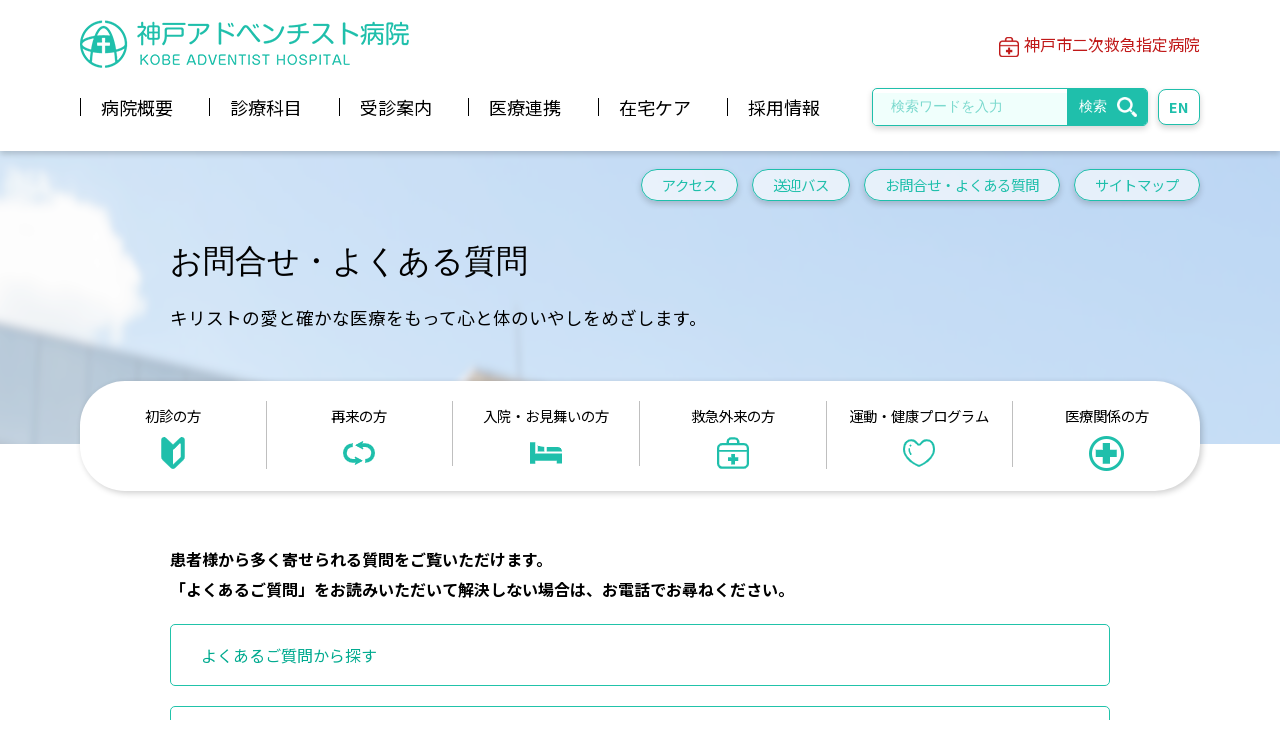

--- FILE ---
content_type: text/html; charset=UTF-8
request_url: https://kahns.org/faq/
body_size: 95786
content:
 <!DOCTYPE html>
<html lang="ja">
<head>
<meta charset="UTF-8" />
<meta name="viewport" content="width=1200;" />
	<meta name="description" content="神戸市北区の神戸アドベンチスト病院。キリストの愛と確かな医療をもって心と体のいやしをめざします。" />
	<meta name="og:description" content="神戸市北区の神戸アドベンチスト病院。キリストの愛と確かな医療をもって心と体のいやしをめざします。" />

<link href="https://kahns.org/wp-content/themes/kobe/css/resetv2.css?1" type="text/css" rel="stylesheet" />
<link rel="stylesheet" media="screen and (min-width:601px) and (max-width: 5000px)" href="https://kahns.org/wp-content/themes/kobe/css/common.css?1" />
<link rel="stylesheet" media="screen and (min-width:0px) and (max-width: 600px)" href="https://kahns.org/wp-content/themes/kobe/css/sp.css?14" />
<script src="https://kahns.org/wp-content/themes/kobe/js/jquery.2.1.0.js" type="text/javascript" language="javascript"></script>
<script src="https://kahns.org/wp-content/themes/kobe/js/background-blur.js" type="text/javascript" language="javascript"></script>
<script src="https://kahns.org/wp-content/themes/kobe/js/scroll.js?1" type="text/javascript" language="javascript"></script>
<script src="https://kahns.org/wp-content/themes/kobe/js/commonv2.js?1" type="text/javascript" language="javascript"></script>

<title>神戸アドベンチスト病院 | よくあるご質問</title>
<meta property="og:title" content="神戸アドベンチスト病院 | よくあるご質問">
<meta property="og:site_name" content="神戸アドベンチスト病院">
<meta property="og:type" content="article">
<meta property="og:url" content="http://kahns.org/">
<meta property="og:image" content="https://kahns.org/wp-content/themes/kobe/images/common/head_rogo.png">
<script>(function(html){html.className = html.className.replace(/\bno-js\b/,'js')})(document.documentElement);</script>
<title>よくあるご質問 &#8211; 神戸アドベンチスト病院</title>
<meta name='robots' content='max-image-preview:large' />
	<style>img:is([sizes="auto" i], [sizes^="auto," i]) { contain-intrinsic-size: 3000px 1500px }</style>
	<link rel="alternate" type="application/rss+xml" title="神戸アドベンチスト病院 &raquo; フィード" href="https://kahns.org/feed/" />
<link rel="alternate" type="application/rss+xml" title="神戸アドベンチスト病院 &raquo; コメントフィード" href="https://kahns.org/comments/feed/" />
<link rel="alternate" type="application/rss+xml" title="神戸アドベンチスト病院 &raquo; よくあるご質問 フィード" href="https://kahns.org/faq/feed/" />
<link rel='stylesheet' id='wp-block-library-css' href='https://kahns.org/wp-includes/css/dist/block-library/style.min.css?ver=6.8.3' type='text/css' media='all' />
<style id='classic-theme-styles-inline-css' type='text/css'>
/*! This file is auto-generated */
.wp-block-button__link{color:#fff;background-color:#32373c;border-radius:9999px;box-shadow:none;text-decoration:none;padding:calc(.667em + 2px) calc(1.333em + 2px);font-size:1.125em}.wp-block-file__button{background:#32373c;color:#fff;text-decoration:none}
</style>
<style id='global-styles-inline-css' type='text/css'>
:root{--wp--preset--aspect-ratio--square: 1;--wp--preset--aspect-ratio--4-3: 4/3;--wp--preset--aspect-ratio--3-4: 3/4;--wp--preset--aspect-ratio--3-2: 3/2;--wp--preset--aspect-ratio--2-3: 2/3;--wp--preset--aspect-ratio--16-9: 16/9;--wp--preset--aspect-ratio--9-16: 9/16;--wp--preset--color--black: #000000;--wp--preset--color--cyan-bluish-gray: #abb8c3;--wp--preset--color--white: #ffffff;--wp--preset--color--pale-pink: #f78da7;--wp--preset--color--vivid-red: #cf2e2e;--wp--preset--color--luminous-vivid-orange: #ff6900;--wp--preset--color--luminous-vivid-amber: #fcb900;--wp--preset--color--light-green-cyan: #7bdcb5;--wp--preset--color--vivid-green-cyan: #00d084;--wp--preset--color--pale-cyan-blue: #8ed1fc;--wp--preset--color--vivid-cyan-blue: #0693e3;--wp--preset--color--vivid-purple: #9b51e0;--wp--preset--gradient--vivid-cyan-blue-to-vivid-purple: linear-gradient(135deg,rgba(6,147,227,1) 0%,rgb(155,81,224) 100%);--wp--preset--gradient--light-green-cyan-to-vivid-green-cyan: linear-gradient(135deg,rgb(122,220,180) 0%,rgb(0,208,130) 100%);--wp--preset--gradient--luminous-vivid-amber-to-luminous-vivid-orange: linear-gradient(135deg,rgba(252,185,0,1) 0%,rgba(255,105,0,1) 100%);--wp--preset--gradient--luminous-vivid-orange-to-vivid-red: linear-gradient(135deg,rgba(255,105,0,1) 0%,rgb(207,46,46) 100%);--wp--preset--gradient--very-light-gray-to-cyan-bluish-gray: linear-gradient(135deg,rgb(238,238,238) 0%,rgb(169,184,195) 100%);--wp--preset--gradient--cool-to-warm-spectrum: linear-gradient(135deg,rgb(74,234,220) 0%,rgb(151,120,209) 20%,rgb(207,42,186) 40%,rgb(238,44,130) 60%,rgb(251,105,98) 80%,rgb(254,248,76) 100%);--wp--preset--gradient--blush-light-purple: linear-gradient(135deg,rgb(255,206,236) 0%,rgb(152,150,240) 100%);--wp--preset--gradient--blush-bordeaux: linear-gradient(135deg,rgb(254,205,165) 0%,rgb(254,45,45) 50%,rgb(107,0,62) 100%);--wp--preset--gradient--luminous-dusk: linear-gradient(135deg,rgb(255,203,112) 0%,rgb(199,81,192) 50%,rgb(65,88,208) 100%);--wp--preset--gradient--pale-ocean: linear-gradient(135deg,rgb(255,245,203) 0%,rgb(182,227,212) 50%,rgb(51,167,181) 100%);--wp--preset--gradient--electric-grass: linear-gradient(135deg,rgb(202,248,128) 0%,rgb(113,206,126) 100%);--wp--preset--gradient--midnight: linear-gradient(135deg,rgb(2,3,129) 0%,rgb(40,116,252) 100%);--wp--preset--font-size--small: 13px;--wp--preset--font-size--medium: 20px;--wp--preset--font-size--large: 36px;--wp--preset--font-size--x-large: 42px;--wp--preset--spacing--20: 0.44rem;--wp--preset--spacing--30: 0.67rem;--wp--preset--spacing--40: 1rem;--wp--preset--spacing--50: 1.5rem;--wp--preset--spacing--60: 2.25rem;--wp--preset--spacing--70: 3.38rem;--wp--preset--spacing--80: 5.06rem;--wp--preset--shadow--natural: 6px 6px 9px rgba(0, 0, 0, 0.2);--wp--preset--shadow--deep: 12px 12px 50px rgba(0, 0, 0, 0.4);--wp--preset--shadow--sharp: 6px 6px 0px rgba(0, 0, 0, 0.2);--wp--preset--shadow--outlined: 6px 6px 0px -3px rgba(255, 255, 255, 1), 6px 6px rgba(0, 0, 0, 1);--wp--preset--shadow--crisp: 6px 6px 0px rgba(0, 0, 0, 1);}:where(.is-layout-flex){gap: 0.5em;}:where(.is-layout-grid){gap: 0.5em;}body .is-layout-flex{display: flex;}.is-layout-flex{flex-wrap: wrap;align-items: center;}.is-layout-flex > :is(*, div){margin: 0;}body .is-layout-grid{display: grid;}.is-layout-grid > :is(*, div){margin: 0;}:where(.wp-block-columns.is-layout-flex){gap: 2em;}:where(.wp-block-columns.is-layout-grid){gap: 2em;}:where(.wp-block-post-template.is-layout-flex){gap: 1.25em;}:where(.wp-block-post-template.is-layout-grid){gap: 1.25em;}.has-black-color{color: var(--wp--preset--color--black) !important;}.has-cyan-bluish-gray-color{color: var(--wp--preset--color--cyan-bluish-gray) !important;}.has-white-color{color: var(--wp--preset--color--white) !important;}.has-pale-pink-color{color: var(--wp--preset--color--pale-pink) !important;}.has-vivid-red-color{color: var(--wp--preset--color--vivid-red) !important;}.has-luminous-vivid-orange-color{color: var(--wp--preset--color--luminous-vivid-orange) !important;}.has-luminous-vivid-amber-color{color: var(--wp--preset--color--luminous-vivid-amber) !important;}.has-light-green-cyan-color{color: var(--wp--preset--color--light-green-cyan) !important;}.has-vivid-green-cyan-color{color: var(--wp--preset--color--vivid-green-cyan) !important;}.has-pale-cyan-blue-color{color: var(--wp--preset--color--pale-cyan-blue) !important;}.has-vivid-cyan-blue-color{color: var(--wp--preset--color--vivid-cyan-blue) !important;}.has-vivid-purple-color{color: var(--wp--preset--color--vivid-purple) !important;}.has-black-background-color{background-color: var(--wp--preset--color--black) !important;}.has-cyan-bluish-gray-background-color{background-color: var(--wp--preset--color--cyan-bluish-gray) !important;}.has-white-background-color{background-color: var(--wp--preset--color--white) !important;}.has-pale-pink-background-color{background-color: var(--wp--preset--color--pale-pink) !important;}.has-vivid-red-background-color{background-color: var(--wp--preset--color--vivid-red) !important;}.has-luminous-vivid-orange-background-color{background-color: var(--wp--preset--color--luminous-vivid-orange) !important;}.has-luminous-vivid-amber-background-color{background-color: var(--wp--preset--color--luminous-vivid-amber) !important;}.has-light-green-cyan-background-color{background-color: var(--wp--preset--color--light-green-cyan) !important;}.has-vivid-green-cyan-background-color{background-color: var(--wp--preset--color--vivid-green-cyan) !important;}.has-pale-cyan-blue-background-color{background-color: var(--wp--preset--color--pale-cyan-blue) !important;}.has-vivid-cyan-blue-background-color{background-color: var(--wp--preset--color--vivid-cyan-blue) !important;}.has-vivid-purple-background-color{background-color: var(--wp--preset--color--vivid-purple) !important;}.has-black-border-color{border-color: var(--wp--preset--color--black) !important;}.has-cyan-bluish-gray-border-color{border-color: var(--wp--preset--color--cyan-bluish-gray) !important;}.has-white-border-color{border-color: var(--wp--preset--color--white) !important;}.has-pale-pink-border-color{border-color: var(--wp--preset--color--pale-pink) !important;}.has-vivid-red-border-color{border-color: var(--wp--preset--color--vivid-red) !important;}.has-luminous-vivid-orange-border-color{border-color: var(--wp--preset--color--luminous-vivid-orange) !important;}.has-luminous-vivid-amber-border-color{border-color: var(--wp--preset--color--luminous-vivid-amber) !important;}.has-light-green-cyan-border-color{border-color: var(--wp--preset--color--light-green-cyan) !important;}.has-vivid-green-cyan-border-color{border-color: var(--wp--preset--color--vivid-green-cyan) !important;}.has-pale-cyan-blue-border-color{border-color: var(--wp--preset--color--pale-cyan-blue) !important;}.has-vivid-cyan-blue-border-color{border-color: var(--wp--preset--color--vivid-cyan-blue) !important;}.has-vivid-purple-border-color{border-color: var(--wp--preset--color--vivid-purple) !important;}.has-vivid-cyan-blue-to-vivid-purple-gradient-background{background: var(--wp--preset--gradient--vivid-cyan-blue-to-vivid-purple) !important;}.has-light-green-cyan-to-vivid-green-cyan-gradient-background{background: var(--wp--preset--gradient--light-green-cyan-to-vivid-green-cyan) !important;}.has-luminous-vivid-amber-to-luminous-vivid-orange-gradient-background{background: var(--wp--preset--gradient--luminous-vivid-amber-to-luminous-vivid-orange) !important;}.has-luminous-vivid-orange-to-vivid-red-gradient-background{background: var(--wp--preset--gradient--luminous-vivid-orange-to-vivid-red) !important;}.has-very-light-gray-to-cyan-bluish-gray-gradient-background{background: var(--wp--preset--gradient--very-light-gray-to-cyan-bluish-gray) !important;}.has-cool-to-warm-spectrum-gradient-background{background: var(--wp--preset--gradient--cool-to-warm-spectrum) !important;}.has-blush-light-purple-gradient-background{background: var(--wp--preset--gradient--blush-light-purple) !important;}.has-blush-bordeaux-gradient-background{background: var(--wp--preset--gradient--blush-bordeaux) !important;}.has-luminous-dusk-gradient-background{background: var(--wp--preset--gradient--luminous-dusk) !important;}.has-pale-ocean-gradient-background{background: var(--wp--preset--gradient--pale-ocean) !important;}.has-electric-grass-gradient-background{background: var(--wp--preset--gradient--electric-grass) !important;}.has-midnight-gradient-background{background: var(--wp--preset--gradient--midnight) !important;}.has-small-font-size{font-size: var(--wp--preset--font-size--small) !important;}.has-medium-font-size{font-size: var(--wp--preset--font-size--medium) !important;}.has-large-font-size{font-size: var(--wp--preset--font-size--large) !important;}.has-x-large-font-size{font-size: var(--wp--preset--font-size--x-large) !important;}
:where(.wp-block-post-template.is-layout-flex){gap: 1.25em;}:where(.wp-block-post-template.is-layout-grid){gap: 1.25em;}
:where(.wp-block-columns.is-layout-flex){gap: 2em;}:where(.wp-block-columns.is-layout-grid){gap: 2em;}
:root :where(.wp-block-pullquote){font-size: 1.5em;line-height: 1.6;}
</style>
<link rel='stylesheet' id='twentyseventeen-style-css' href='https://kahns.org/wp-content/themes/kobe/style.css?ver=6.8.3' type='text/css' media='all' />
<!--[if lt IE 9]>
<link rel='stylesheet' id='twentyseventeen-ie8-css' href='https://kahns.org/wp-content/themes/kobe/assets/css/ie8.css?ver=1.0' type='text/css' media='all' />
<![endif]-->
<!--[if lt IE 9]>
<script type="text/javascript" src="https://kahns.org/wp-content/themes/kobe/assets/js/html5.js?ver=3.7.3" id="html5-js"></script>
<![endif]-->
<script type="text/javascript" src="https://kahns.org/wp-includes/js/jquery/jquery.min.js?ver=3.7.1" id="jquery-core-js"></script>
<script type="text/javascript" src="https://kahns.org/wp-includes/js/jquery/jquery-migrate.min.js?ver=3.4.1" id="jquery-migrate-js"></script>
<link rel="https://api.w.org/" href="https://kahns.org/wp-json/" /><link rel="EditURI" type="application/rsd+xml" title="RSD" href="https://kahns.org/xmlrpc.php?rsd" />
<meta name="generator" content="WordPress 6.8.3" />
<style type="text/css">
  #wpadminbar {
    top: auto !important;
    bottom: 0;
  }
  </style><style type="text/css">.recentcomments a{display:inline !important;padding:0 !important;margin:0 !important;}</style><!-- Global site tag (gtag.js) - Google Analytics -->
<script async src="https://www.googletagmanager.com/gtag/js?id=UA-110089951-1"></script>
<script>
  window.dataLayer = window.dataLayer || [];
  function gtag(){dataLayer.push(arguments);}
  gtag('js', new Date());

  gtag('config', 'UA-110089951-1');
</script>
</head>
<body id="sub">
	<header id="header">
																						

		<div class="header_head">
			<div class="containerv2">
				<div class="hinfo">
					<h1><a href="https://kahns.org"><img src="https://kahns.org/wp-content/themes/kobe/images/topv2/head_logo.png" alt="神戸アドベンチスト病院 KOBE ADVENTIST HOSPITAL"></a></h1>
					<p id="head_k2">
						<strong><img src="https://kahns.org/wp-content/themes/kobe/images/topv3/lm01.png" alt="">神戸市二次救急指定病院</strong>
						<span class="sp"><a href="https://kahns.org/faq/">お問合せ・よくある質問</a></span>
					</p>
					<p class="sp_bt sp"><a onclick="sp_navi()"><span>menu</span></a></p>
					<p class="sp sp_access"><a href="https://kahns.org/about/access/"><img src="https://kahns.org/wp-content/themes/kobe/images/topv3/top_access.png" alt="アクセス・送迎"></a></p>
				</div>
				<nav id="head_sub">
					<ul class="sn01">
						<li><a href="https://kahns.org/about/">病院概要</a></li>
						<li><a href="https://kahns.org/guide/department/">診療科目</a></li>
						<li><a href="https://kahns.org/guide/">受診案内</a></li>
						<li><a href="https://kahns.org/medical/">医療連携</a></li>
						<li><a href="https://kahns.org/home/">在宅ケア</a></li>
						<li><a href="https://kahns.org/recruit">採用情報</a></li>
						<li class="search">
							<form role="search" method="get" id="searchform" action="https://kahns.org" >
								<input type="text" name="s" class="s" value="" placeholder="検索ワードを入力"/>
								<button type="submit">検索</button>
							</form>
							<a href="https://kahns.org/en/">EN</a>
						</li>
					</ul>
					<ul class="sn02">
						<li><a href="https://kahns.org/about/access/">アクセス</a></li>
						<li><a href="https://kahns.org/about/access/bus/">送迎バス</a></li>
						<li><a href="https://kahns.org/faq/">お問合せ・よくある質問</a></li>
						<li><a href="https://kahns.org/sitemap/">サイトマップ</a></li>
					</ul>
				</nav>
			</div>
		</div>
		<div class="header_bottom">
					</div>
	</header>
	<main>

	<div id="contents">
		<section class="cont">
		<div class="containerv2">
			<ul id="top_navigation" class="clearFix">
				<li><a href="https://kahns.org/guide/first/"><strong>初診の方</strong><img src="https://kahns.org/wp-content/themes/kobe/images/topv3/nic01.png" alt="" /></a></li>
				<li><a href="https://kahns.org/guide/revisit/"><strong>再来の方</strong><img src="https://kahns.org/wp-content/themes/kobe/images/topv3/nic02.png" alt="" /></a></li>
				<li><a href="https://kahns.org/guide/hospitalization/"><strong>入院・お見舞いの方</strong><img src="https://kahns.org/wp-content/themes/kobe/images/topv3/nic03.png" alt="" /></a></li>
				<li><a href="https://kahns.org/guide/holiday/"><strong>救急外来の方</strong><img src="https://kahns.org/wp-content/themes/kobe/images/topv3/nic04.png" alt="" /></a></li>
				<li><a href="https://kahns.org/health/"><strong>運動・健康プログラム</strong><img src="https://kahns.org/wp-content/themes/kobe/images/topv3/nic05.png" alt="" /></a></li>
				<li><a href="https://kahns.org/medical/"><strong>医療関係の方</strong><img src="https://kahns.org/wp-content/themes/kobe/images/topv3/nic06.png" alt="" /></a></li>
			</ul>
		</div>
	<section>
			<div id="sub_title" burl="https://kahns.org/wp-content/uploads/2017/10/mv_01-1024x576.png">
				<div class="wrapper">
					<h2><a href="https://kahns.org/faq/">お問合せ・よくある質問</a></h2>
					<p class="scopy">キリストの愛と確かな医療をもって心と体のいやしをめざします。</p>
				</div>
			</div>
			<div class="wrapper sc">
				<div class="cont1 clearFix c1117">
					<h3><span>患者様から多く寄せられる質問をご覧いただけます。<br>
「よくあるご質問」をお読みいただいて解決しない場合は、お電話でお尋ねください。</span></h3>
					<ul class="flist2022">
						<li><a href="#faq">よくあるご質問から探す</a></li>
						<li><a href="tel:078-981-0161">お電話でのお問合せ　078-981-0161</a></li>
					</ul>


					<h3 id="faq"><span>よくあるご質問</span></h3>

					<ul class="taxlist">
						<li class="current"><a href="https://kahns.org/faq">全て</a></li>
						<li><a href="https://kahns.org/faq_genre/c01/">院内の設備</a></li><li><a href="https://kahns.org/faq_genre/c02/">外来診療</a></li><li><a href="https://kahns.org/faq_genre/c03/">出産</a></li><li><a href="https://kahns.org/faq_genre/c06/">出生前検査・遺伝相談</a></li><li><a href="https://kahns.org/faq_genre/c05/">不妊治療</a></li><li><a href="https://kahns.org/faq_genre/c07/">緩和ケア・ホスピス</a></li><li><a href="https://kahns.org/faq_genre/c04/">その他</a></li>					</ul>
					<h4>全て</h4>
					<dl class="faqList">
																	<dt>
															<span class="tax"><a href="https://kahns.org/faq_genre/c02/">外来診療</a></span>
														<strong>紹介状なしでも受診できますか？</strong>
						</dt>
						<dd>
							<p>紹介状なしでも受診可能です。紹介状なしで受診されても特別の料金はかかりません。ただし、かかりつけ医のある方は、診察の流れを円滑にするため、できるだけ紹介状をお持ち頂くようお願いしております。</p>
						</dd>
																		<dt>
															<span class="tax"><a href="https://kahns.org/faq_genre/c02/">外来診療</a></span>
														<strong>他院からの紹介状を持っています。アドベンチスト病院を受診する際は、どうすれば良いですか？</strong>
						</dt>
						<dd>
							<p>当院受診の際に紹介状をお持ち頂き、来院されましたら、まずは保険証等とあわせて受付窓口にご提示ください。問診室や診察室で紹介状を出されますと、手続きのために待ち時間が長くなる可能性がございますのでご注意ください。</p>
						</dd>
																		<dt>
															<span class="tax"><a href="https://kahns.org/faq_genre/c02/">外来診療</a></span>
														<strong>薬だけ処方してほしいのですが、可能ですか？</strong>
						</dt>
						<dd>
							<p>診察なしでお薬を処方することはできません。担当医を受診ください。</p>
						</dd>
																		<dt>
															<span class="tax"><a href="https://kahns.org/faq_genre/c02/">外来診療</a></span>
														<strong>他院に移りたい、紹介状を依頼したい場合はどうすれば良いですか？</strong>
						</dt>
						<dd>
							<p>担当医を受診してご相談ください。</p>
						</dd>
																		<dt>
															<span class="tax"><a href="https://kahns.org/faq_genre/c02/">外来診療</a></span>
														<strong>予防接種は受けられますか？接種可能な予防接種の種類を教えてください。</strong>
						</dt>
						<dd>
							<p>接種できます。接種可能な予防接種の種類は、<a href="https://kahns.org/guide/vaccine/">こちら</a>からご確認ください。</p>
						</dd>
																		<dt>
															<span class="tax"><a href="https://kahns.org/faq_genre/c02/">外来診療</a></span>
														<strong>健康診断は受けられますか？</strong>
						</dt>
						<dd>
							<p>当院で受診可能な健康診断は<a href="https://kahns.org/guide/physical-examination/">こちら</a>からご確認ください。</p>
						</dd>
																		<dt>
															<span class="tax"><a href="https://kahns.org/faq_genre/c02/">外来診療</a></span>
														<strong>問診票のダウンロードや、事前にwebで問診に回答することはできますか？</strong>
						</dt>
						<dd>
							<table style="border-collapse: collapse;">
<tbody>
<tr>
<th>生殖医療科</th>
<td><a href="https://kahns.org/guide/department/f-center/firsttime/">生殖医療科初診ページ</a>より、問診票をダウンロードしてご利用ください。</td>
</tr>
<tr>
<th>産科</th>
<td>産科専用Web問診がございます。<a href="https://kahns.org/guide/department/sanka/#c04">産科ページの「受診方法」</a>をご確認の上でご利用ください。</td>
</tr>
<tr>
<th>その他診療科</th>
<td>当院から電話で指示があった場合のみ、<a href="https://kahns.org/guide/web/">来院前Web問診</a>をご利用いただけます。</td>
</tr>
</tbody>
</table>
<p>&nbsp;</p>
						</dd>
																		<dt>
															<span class="tax"><a href="https://kahns.org/faq_genre/c03/">出産</a></span>
														<strong>分娩予約の方法を教えてください</strong>
						</dt>
						<dd>
							<p><a href="https://kahns.org/guide/department/sanka/delivery-reservation/">分娩予約の方法はこちらをご覧ください。</a></p>
						</dd>
																		<dt>
															<span class="tax"><a href="https://kahns.org/faq_genre/c03/">出産</a></span>
														<strong>里帰り出産はできますか？</strong>
						</dt>
						<dd>
							<p>可能です。</p>
<p><a href="https://kahns.org/guide/department/sanka/satogaeri/">里帰り出産の流れはこちらをご覧ください。</a></p>
						</dd>
																		<dt>
															<span class="tax"><a href="https://kahns.org/faq_genre/c03/">出産</a></span>
														<strong>和痛分娩(無痛分娩)を行っていますか？ どのくらいの方が和痛分娩(無痛分娩)を選んでいますか？</strong>
						</dt>
						<dd>
							<p>実施しております。和痛分娩を選ばれた方の割合については、<a href="https://kahns.org/guide/department/sanka/#c03">こちら</a>から実績をご確認いただけます。</p>
						</dd>
																		<dt>
															<span class="tax"><a href="https://kahns.org/faq_genre/c03/">出産</a></span>
														<strong>無痛分娩と和痛分娩の違いは？</strong>
						</dt>
						<dd>
							<p>医療機関によって「和痛分娩」または「無痛分娩」と呼ぶケースがありますが、実は両者を明確に分けるガイドラインはありません。</p>
<p>完全に無痛状態にしてしまうと、陣痛の感覚もなく“いきむ”こともできず、他人任せのお産になってしまうことがあります。そこで当院では、妊婦様の痛みの感じ方はそれぞれ違うため、その妊婦様が耐えられる範囲の痛みは残したまま、妊婦様自身が“いきん”で出産する妊婦様が主体のお産を行っています。</p>
<p>「痛み」は様々な状況を伝える「重要なサイン」でもあり、できるだけ小さくはしますが、「消えて無くなってはいけないもの」との思いもあって、当院では「和痛分娩」と称しています。</p>
						</dd>
																		<dt>
															<span class="tax"><a href="https://kahns.org/faq_genre/c04/">その他</a></span>
														<strong>住所、電話番号、名前が変わりました。</strong>
						</dt>
						<dd>
							<p>受診の際に1階受付窓口までお申し出ください。</p>
						</dd>
																		<dt>
															<span class="tax"><a href="https://kahns.org/faq_genre/c04/">その他</a></span>
														<strong>保険証(医療証)が変わりました。</strong>
						</dt>
						<dd>
							<p>受診の際に1階受付窓口までお申し出ください。<br />
受診時に手続きができなかった場合は、必ず同月内に窓口にお越し頂くか、お電話でご連絡ください。</p>
						</dd>
																		<dt>
															<span class="tax"><a href="https://kahns.org/faq_genre/c04/">その他</a></span>
														<strong>診察券を紛失してしまいました。</strong>
						</dt>
						<dd>
							<p>再発行を1階受付窓口で行っています。本人確認のため保険証等の身分証明書をお持ちの上、受付時間内にお越しください。<br />
なお、再発行手数料として110円(消費税込)を頂戴しております。</p>
						</dd>
																		<dt>
															<span class="tax"><a href="https://kahns.org/faq_genre/c04/">その他</a></span>
														<strong>保険会社に提出する書類を書いてほしいです。</strong>
						</dt>
						<dd>
							<p>書類の申込手続きは、1階受付窓口で行っています。<br />
「保険会社の書式」と「当院診察券」をお持ちの上、受付時間内にお越しください。ご本人が来院できない場合は、代理の方でも構いません。</p>
						</dd>
																		<dt>
															<span class="tax"><a href="https://kahns.org/faq_genre/c01/">院内の設備</a></span>
														<strong>インターネットは使えますか？</strong>
						</dt>
						<dd>
							<p>1階外来待合室・各フロアのロビーで、無料のWi-Fiをご利用頂けます。利用方法は院内で確認可能です。</p>
						</dd>
																		<dt>
															<span class="tax"><a href="https://kahns.org/faq_genre/c01/">院内の設備</a></span>
														<strong>車いすを借りることはできますか？</strong>
						</dt>
						<dd>
							<p>貸出用の車いすを設置しております。ご利用の際は1階受付窓口にお声かけください。</p>
						</dd>
																		<dt>
															<span class="tax"><a href="https://kahns.org/faq_genre/c01/">院内の設備</a></span>
														<strong>ATMはありますか？</strong>
						</dt>
						<dd>
							<p>申し訳ありません。院内にATMはございません。</p>
						</dd>
																		<dt>
															<span class="tax"><a href="https://kahns.org/faq_genre/c01/">院内の設備</a></span>
														<strong>送迎バスはありますか？</strong>
						</dt>
						<dd>
							<p>神戸電鉄岡場駅と病院間で、無料送迎バスを運行しております。時刻表等は<a href="https://kahns.org/about/access/bus/">こちら</a>からご確認ください。</p>
						</dd>
																		<dt>
															<span class="tax"><a href="https://kahns.org/faq_genre/c01/">院内の設備</a></span>
														<strong>売店やレストランはありますか？</strong>
						</dt>
						<dd>
							<p>菜食レストランと売店がございます。営業時間等は<a href="https://kahns.org/about/facility/restaurant/">こちら</a>からご確認ください。</p>
						</dd>
																		<dt>
															<span class="tax"><a href="https://kahns.org/faq_genre/c03/">出産</a></span>
														<strong>出産前後の面会について教えてください</strong>
						</dt>
						<dd>
							<p><b>【出産前】</b><br />
「分娩予備室(陣痛室)」では面会時間の制限は設けておりませんが、入室(付き添い)は1名までとさせて頂きます。<br />
面会希望の方が複数おられる場合は、1名ずつ交代での入室をお願いいたします。</p>
<p><b>【出産後】</b><br />
「産婦人科病棟(産後の病室)」「新生児室(ガラス越しのみ)」は面会時間が決まっています。面会時間は<a href="https://kahns.org/guide/hospitalization/visitation/">こちら</a>をご覧ください。</p>
<p>※産前・産後ともに、12歳以下のお子様は病室等への入室はできません。お子様とはロビーでの面会をお願いいたします。</p>
						</dd>
																		<dt>
															<span class="tax"><a href="https://kahns.org/faq_genre/c01/">院内の設備</a></span>
														<strong>喫煙所はありますか？</strong>
						</dt>
						<dd>
							<p>喫煙所の設置はございません。</p>
<p>敷地内は<b>全面禁煙(電子タバコ含む)</b>です。駐車場内のお車での喫煙もご遠慮ください。</p>
<p>当院は、菜食・禁酒・禁煙・適度な運動を取り入れた健康的なライフスタイルを推奨しております。ぜひ一度<a href="https://kahns.org/about/adventist/sda-lifestyle/">こちらの記事</a>もご覧ください。</p>
						</dd>
																		<dt>
															<span class="tax"><a href="https://kahns.org/faq_genre/c05/">不妊治療</a></span>
														<strong>どのくらいの期間妊娠しなかったら、受診しても良いですか？(生殖医療科)</strong>
						</dt>
						<dd>
							<p>「まだ受診するのは早い？」「もう少し様子を見た方が良い？」と悩まれる方も多いですが、いつであっても「受診するには早すぎる」ということはありません。</p>
<p>一般的には「避妊をせずに6ヶ月〜1年間妊娠しない」ことを目安に、受診や不妊検査をすすめられることが多いです。</p>
<p>しかし、年齢や体調、仕事や家庭の環境は人それぞれで、婦人科疾患などの持病のある方もおられます。</p>
<p>ご自身の妊娠について不安に思われたら「受診はまだ早いかも…」と遠慮なさらず、お気軽に受診してください。</p>
						</dd>
																		<dt>
															<span class="tax"><a href="https://kahns.org/faq_genre/c05/">不妊治療</a></span>
														<strong>不妊治療で 初診希望です。月経周期のいつごろ受診するのが 良いですか？(生殖医療科)</strong>
						</dt>
						<dd>
							<p>ご相談はどのタイミングでも大丈夫です。</p>
<p>受診回数を少なくし、スムーズに検査や治療を始めたい方には、月経中(難しければ月経14日目迄)の受診をおすすめしています。</p>
<p>生殖医療科スタッフに相談しながら、患者様の状況にあわせて初診日を決めることもできます。</p>
<p>お気軽にお電話でご相談ください。</p>
<p><a href="https://kahns.org/guide/department/f-center/firsttime/">⇒初診の流れはこちら</a></p>
						</dd>
																		<dt>
															<span class="tax"><a href="https://kahns.org/faq_genre/c05/">不妊治療</a></span>
														<strong>初診の際は、夫婦そろって受診が必要ですか？(生殖医療科)</strong>
						</dt>
						<dd>
							<p>まずは奥様おひとりでも構いません。</p>
<p>ご主人様も、相談の希望があればお越しください。</p>
<p>※自治体による助成では「ご夫婦で受診すること」が条件となっている場合がございます。お住まいの市や町で実施している助成の受給条件をあらかじめご確認ください。</p>
						</dd>
																		<dt>
															<span class="tax"><a href="https://kahns.org/faq_genre/c05/">不妊治療</a></span>
														<strong>神戸アドベンチスト病院に転院して治療を受けたいです。何を持って行けば良いですか？(生殖医療科)</strong>
						</dt>
						<dd>
							<p>可能な限り、当院初診の際に「紹介状」と「検査データ」をお持ち頂くようお願いしております。紹介状なしでも診察は可能ですが、できましたら前医での検査データをお持ちください。</p>
<p>なお、通院中の病院で既に体外受精を受けている方は、保険診療適用のため、紹介状に下記の情報が必要となりますので、主治医にお伝えください。</p>
<ul>
<li>採卵日とその回数</li>
<li>胚移植日とその回数</li>
</ul>
<p>通算治療回数が保険適用回数の上限を超える場合は、自費料金を請求させて頂きますのでご了承ください。</p>
						</dd>
																		<dt>
															<span class="tax"><a href="https://kahns.org/faq_genre/c05/">不妊治療</a></span>
														<strong>転院の際に、凍結胚の移送は行っていますか？(生殖医療科)</strong>
						</dt>
						<dd>
							<p><b>【当院での受け入れ】</b></p>
<p>現在通院中の病院から当院へ、凍結胚の移送が可能です。</p>
<p>まずは現在通院中の病院に、転院と凍結胚移送の希望をお伝えください。</p>
<p>その後紹介状をお持ちの上、お電話にて初診予約をお取りください。</p>
<p>初診の際にお話しをお聞きした後、当院医師・胚培養士が対応いたします。</p>
<p>&nbsp;</p>
<p><b>【当院からの送り出し】</b></p>
<p>当院から転院先病院への凍結胚移送についても対応可能です。</p>
<p>当院受診の際に医師にご相談ください。</p>
<p>&nbsp;</p>
<p>※凍結胚の受け入れ・送り出しにかかる費用につきましては、ご相談頂いた際に個別にご説明いたします。</p>
						</dd>
																		<dt>
															<span class="tax"><a href="https://kahns.org/faq_genre/c05/">不妊治療</a></span>
														<strong>結婚していませんが、検査や治療は可能ですか？(生殖医療科)</strong>
						</dt>
						<dd>
							<p>法律上の婚姻関係にない(事実婚を含む)方は、当院で受けることのできる検査・治療に制限がございます。下記の表をご参照ください。</p>
<table style="border-collapse: collapse; width: 100%;">
<tbody>
<tr>
<th style="width: 33.3333%; text-align: center;"></th>
<th style="width: 33.3333%; text-align: center;">自費診療</th>
<th style="width: 33.3333%; text-align: center;">保険診療</th>
</tr>
<tr>
<th style="width: 33.3333%;">不妊検査</th>
<td style="width: 33.3333%; text-align: center;">○</td>
<td style="width: 33.3333%; text-align: center;">×</td>
</tr>
<tr>
<th style="width: 33.3333%;">一般不妊治療および人工授精</th>
<td style="width: 33.3333%; text-align: center;">×</td>
<td style="width: 33.3333%; text-align: center;">×</td>
</tr>
<tr>
<th style="width: 33.3333%;">体外受精などの高度生殖補助医療</th>
<td style="width: 33.3333%; text-align: center;">×</td>
<td style="width: 33.3333%; text-align: center;">×</td>
</tr>
</tbody>
</table>
						</dd>
																		<dt>
															<span class="tax"><a href="https://kahns.org/faq_genre/c05/">不妊治療</a></span>
														<strong>2人目の子どもを希望しています。現在授乳中ですが、治療はできますか？(生殖医療科)</strong>
						</dt>
						<dd>
							<p>授乳中はプロラクチンという女性ホルモンが出ており、体がまだ妊娠の準備ができていない状態です。妊娠をお考えの場合は、授乳を終えて頂く必要があります。</p>
<p>当院では助産師が「授乳を終えるための乳房ケアの相談」をお受けしています。相談をご希望の方は、当院助産師までご連絡ください。</p>
<p>生殖医療科へは、授乳を終了(断乳または卒乳)した後に受診して頂くようお願いしております。</p>
						</dd>
																		<dt>
															<span class="tax"><a href="https://kahns.org/faq_genre/c05/">不妊治療</a></span>
														<strong>体外受精について知りたいのですが……(生殖医療科)</strong>
						</dt>
						<dd>
							<p>当院生殖医療科に通院中の方に限定して、<a href="https://kahns.org/guide/department/f-center/seminar/">体外受精セミナー</a>を月に1回開催しています。治療の流れや料金について生殖医療科部長 半田医師より説明いたします。</p>
<p>参加ご希望の方は、受診時に医師またはスタッフにお申し出ください。</p>
						</dd>
																		<dt>
															<span class="tax"><a href="https://kahns.org/faq_genre/c05/">不妊治療</a></span>
														<strong>不妊治療が保険になったと聞きました。すべて保険で治療を受けられますか？(生殖医療科)</strong>
						</dt>
						<dd>
							<p>ほとんどの検査や治療は保険が適用されますが、一部自費の検査や処置もあります。また保険適用には年齢や回数の要件もありますので、詳細は厚生労働省からの案内をご確認ください。</p>
<ul>
<li><a href="https://kouseikyoku.mhlw.go.jp/tohoku/shido_kansa/000233913.pdf">厚生労働省リーフレット(外部サイト/PDF)</a></li>
<li><a href="https://kahns.org/guide/department/f-center/medical-expenses/">治療費や助成制度について</a></li>
</ul>
<p>&nbsp;</p>
						</dd>
																		<dt>
															<span class="tax"><a href="https://kahns.org/faq_genre/c05/">不妊治療</a></span>
														<strong>診察以外で相談はできますか？(生殖医療科)</strong>
						</dt>
						<dd>
							<p>当院では、日本不妊カウンセリング学会認定『不妊カウンセラー』による不妊相談を実施しています(1回30分)。</p>
<p><a href="https://kahns.org/guide/department/f-center/seminar/">日時と予約方法はこちらをご覧ください。</a></p>
<p>普段の診察時にも、お気軽にお声かけください。</p>
						</dd>
																		<dt>
															<span class="tax"><a href="https://kahns.org/faq_genre/c05/">不妊治療</a></span>
														<strong>妊娠したら、そのまま同じ病院で出産できますか？(生殖医療科)</strong>
						</dt>
						<dd>
							<p>当院には産科・婦人科・小児科が併設されており、妊娠までの情報は、産科医師や助産師等へ引き継ぎをいたしますので、安心して妊婦健診を受けて頂けます。</p>
<p>ただし、合併症や一卵性双胎の場合など、当院での健診や出産が難しい場合もありますのでご了承ください。</p>
						</dd>
																		<dt>
															<span class="tax"><a href="https://kahns.org/faq_genre/c05/">不妊治療</a></span>
														<strong>子どもを連れて受診しても良いですか？(生殖医療科)</strong>
						</dt>
						<dd>
							<p>一部の検査と処置(子宮鏡検査、子宮卵管造影検査、体外受精採卵及び胚移植)を除き、お子様と一緒にご来院頂いて差し支えありません。</p>
<p>診察室には動く医療機器もございます。安全のため、小さいお子様はベビーカーでの来院をお願いしております。万が一お子様にけがなどがあった場合、当院では責任を負いかねますので、十分お気をつけください。</p>
						</dd>
																		<dt>
															<span class="tax"><a href="https://kahns.org/faq_genre/c05/">不妊治療</a></span>
														<strong>男性の検査も行っていますか？(生殖医療科)</strong>
						</dt>
						<dd>
							<p>当院では「精液検査」「精液中の細菌検査」「DFI検査(精子DNA断片化を調べる検査)」を行っております。<br />
精密検査につきましては専門の病院を紹介させていただきます。</p>
<p>紹介先の専門病院でTESE(精巣内精子採取術)をされる場合は、専門病院にて採取した精子を当院に移送し、当院で顕微受精を受けることも可能です。</p>
<p><a href="https://kahns.org/guide/department/f-center/husband/">男性の検査の流れはこちらをご覧ください。</a></p>
						</dd>
																		<dt>
															<span class="tax"><a href="https://kahns.org/faq_genre/c05/">不妊治療</a></span>
														<strong>治療と仕事の両立はできますか？(生殖医療科)</strong>
						</dt>
						<dd>
							<p>当院では待ち時間短縮のために事前に診察予約をお取りしています。また日曜日(第3日曜を除く)も通常診療を行っております。</p>
<p>受診の日時調整は遠慮なく医師やスタッフへご相談ください。ただし治療のために調整が叶わない場合もありますので、ご理解くださいますようお願いいたします。</p>
<p>また、行政から企業に向けて発信されている、不妊治療のための勤務時短や雇用に関するご案内もございます。詳しくはスタッフまでお尋ねください。</p>
						</dd>
																		<dt>
															<span class="tax"><a href="https://kahns.org/faq_genre/c03/">出産</a></span>
														<strong>出生前診断・NIPT検査を行っていますか？</strong>
						</dt>
						<dd>
							<p>実施しております。<a href="https://kahns.org/guide/department/heredity/">遺伝相談外来</a>をご予約の上、受診してご相談ください。遺伝相談外来は<a href="https://select-type.com/s/KOBE_ADVENTIST">web予約方式</a>となっております。</p>
						</dd>
																		<dt>
															<span class="tax"><a href="https://kahns.org/faq_genre/c06/">出生前検査・遺伝相談</a></span>
														<strong>遺伝相談外来を受診希望ですが、WEB予約の期限を過ぎてしまいました。</strong>
						</dt>
						<dd>
							<p><a href="https://select-type.com/s/KOBE_ADVENTIST">遺伝相談外来予約ページ</a>の説明をお読みいただいた上で、お電話にてご相談ください。</p>
						</dd>
																		<dt>
															<span class="tax"><a href="https://kahns.org/faq_genre/c06/">出生前検査・遺伝相談</a></span>
														<strong>受診当日の来院時間と持ち物は？(遺伝相談)</strong>
						</dt>
						<dd>
							<p>予約時間の30分前に来院をお願いします。</p>
<p>当院で妊婦健診を受けておられる方は、特別にお持ち頂くものはありません。</p>
<p>他院で妊婦健診を受けておられる方は、紹介状をお持ちください。<br />
<a href="https://select-type.com/s/KOBE_ADVENTIST" target="_blank" rel="noopener">遺伝相談外来予約ページ</a>から紹介状書式をダウンロードし、事前にかかりつけ医に紹介状の作成を依頼してください。</p>
						</dd>
																		<dt>
															<span class="tax"><a href="https://kahns.org/faq_genre/c06/">出生前検査・遺伝相談</a></span>
														<strong>夫婦そろって受診が必要ですか？(遺伝相談)</strong>
						</dt>
						<dd>
							<p>ご夫婦おふたりの同意のもとでの検査となりますので、ご夫婦での来院を原則としています。</p>
<p>遺伝相談外来では、NIPTに限り当日検査が可能ですが、おひとりで来院された場合は、NIPTについても当日の検査はできません。(同意書を持ち帰ってご主人にもサインして頂き、改めて検査のみに来院して頂く必要があります)</p>
<p>やむを得ずおひとりで来院される場合は、事前にお電話でご相談ください。</p>
						</dd>
																		<dt>
															<span class="tax"><a href="https://kahns.org/faq_genre/c06/">出生前検査・遺伝相談</a></span>
														<strong>子どもを連れて受診しても良いですか？(遺伝相談)</strong>
						</dt>
						<dd>
							<p>可能です。ただし、当院スタッフがお子さんをお預かりする等の対応はできません。</p>
<p>お子さんが診察中、走り回ったりせず安全に過ごせるよう、おもちゃ(音の出ないもの)をお持ち頂くなど、ご協力をお願いいたします。</p>
						</dd>
																		<dt>
															<span class="tax"><a href="https://kahns.org/faq_genre/c07/">緩和ケア・ホスピス</a></span>
														<strong>緩和ケア初診外来(ホスピス面談)には、本人が行かないといけませんか？</strong>
						</dt>
						<dd>
							<p>ご本人が来院することが難しい場合は、ご家族のみの受診も可能です。</p>
<p>当院のホスピスでは「患者様ご本人の希望を最大限尊重すること」を大切にしています。そのため、ご家族のみで受診される場合も、ご本人がホスピス利用を希望されていることが条件となります。</p>
<p><span style="font-size: 10pt;">※初診の場合、健康保険を適用するためには、ご本人の受診が必要です。ご家族のみが代理受診される場合は、面談料は自費でのご請求となります。なお他院に入院中の方の面談料の取り扱いについては、入院中の病院にご確認ください。</span></p>
						</dd>
																		<dt>
															<span class="tax"><a href="https://kahns.org/faq_genre/c07/">緩和ケア・ホスピス</a></span>
														<strong>認知症があってもホスピス病棟に入院できますか？</strong>
						</dt>
						<dd>
							<p>病棟は静かな療養環境を提供する場です。病棟の環境に適応でき、他の患者様に影響がなければ問題ありません。</p>
<p>入院が可能か、ご心配のある場合は事前にご相談ください。</p>
						</dd>
																		<dt>
															<span class="tax"><a href="https://kahns.org/faq_genre/c07/">緩和ケア・ホスピス</a></span>
														<strong>ホスピス病棟の入院費用は高いのですか？</strong>
						</dt>
						<dd>
							<p>入院費用は医療保険に基づきますので、一般病棟と支払額は同じです。</p>
<p>医療保険適用部分については、限度額適用認定証・高額療養費制度が利用でき、自己負担額は年齢や所得に応じて定められた「限度額」が上限となります。</p>
<p>その他、食事代と実費(紙オムツ代や、有料室の場合の差額室料)は別途必要になります。</p>
						</dd>
																		<dt>
															<span class="tax"><a href="https://kahns.org/faq_genre/c07/">緩和ケア・ホスピス</a></span>
														<strong>ホスピスでは、抗がん剤や点滴などの医学的治療は何もしてくれないのでしょうか？</strong>
						</dt>
						<dd>
							<p>ホスピス病棟では、抗がん剤など「がんそのものに対する治療」は行いません。</p>
<p>しかし、レントゲン・血液検査・点滴などの全身状態を維持するために必要な検査と治療は実施します。</p>
<p>また「痛み」や「つらい症状」に対しての緩和的治療は、患者様とご家族の希望を聞きながら継続して行います。</p>
						</dd>
																		<dt>
															<span class="tax"><a href="https://kahns.org/faq_genre/c07/">緩和ケア・ホスピス</a></span>
														<strong>ホスピス病棟では24時間の付き添いは必要でしょうか？</strong>
						</dt>
						<dd>
							<p>必ずしも24時間付き添う必要はありません。</p>
<p>当院では患者様の希望に合わせた付き添いや面会が良いと考えております。</p>
<p>患者様が望まれた場合や病状によっては、付き添いにご協力をお願いすることがあります。</p>
						</dd>
																		<dt>
															<span class="tax"><a href="https://kahns.org/faq_genre/c07/">緩和ケア・ホスピス</a></span>
														<strong>ホスピス病棟で付き添いをする家族の食事はどうしたら良いでしょうか？</strong>
						</dt>
						<dd>
							<p>院内の食堂へ付き添い食(有料)を注文することができます。また、敷地内に<a href="https://kahns.org/about/facility/restaurant/">小さい売店とレストラン</a>があります。食事の持ち込みも可能ですので、ご自身で用意される方も多いです。</p>
<p>ご家族の飲食には病棟内のキッチンをご利用いただいています。</p>
						</dd>
																		<dt>
															<span class="tax"><a href="https://kahns.org/faq_genre/c07/">緩和ケア・ホスピス</a></span>
														<strong>ホスピス病棟への生花の持ち込みは許可されていますか？</strong>
						</dt>
						<dd>
							<p>原則として病棟への生花の持ち込みはできませんが、ホスピス病棟に限って許可しております。持ち込み後のお花の管理は、ご家族にお願いしています。</p>
						</dd>
																</dl>
				</div>
			</div>
			</section>

	</section>
	</div>
		</main>
	<footer class="">
		<p id="pagetop"><a href="#header"><img class="pc" src="https://kahns.org/wp-content/themes/kobe/images/top/pagetop2.png" alt="このページのトップへ" /><img class="sp" src="https://kahns.org/wp-content/themes/kobe/images/top/pagetop.png" alt="このページのトップへ" /></a></p>
				<div class="foot2511">
			<div class="containerv3">
				<ul class="social2511">
					<li><a href="https://www.instagram.com/kobe.adventist/" target="_blank"><img src="https://kahns.org/wp-content/themes/kobe/images/2511/social02.png" width="372" alt="@kobe.adventist 神戸アドベンチスト病院公式Instagram"></a></li>
					<li><a href="https://www.instagram.com/advengohan/" target="_blank"><img src="https://kahns.org/wp-content/themes/kobe/images/2511/social03.png" width="372" alt="@advengohan 栄養科公式『アドベンごはん』Instagram"></a></li>
					<li><a href="https://x.com/advengohan" target="_blank"><img src="https://kahns.org/wp-content/themes/kobe/images/2511/social01.png" width="372" alt="@advengohan 栄養科公式アドベンごはん　X (Twitter)"></a></li>
				</ul>
			</div>
		</div>				

		<div class="bgb">
			<div class="containerv3">
				<div class="flex2511">
					<div>
						<h2><a href="https://kahns.org"><img src="https://kahns.org/wp-content/themes/kobe/images/common/head_rogo.png" alt="神戸アドベンチスト病院 KOBE ADVENTIST HOSPITAL"></a></h2>
						<p>〒651-1321　兵庫県神戸市北区有野台8丁目4番1号</p>
						<p>Tel（代表）078-981-0161　Fax 078-981-7986</p>
					</div>
					<p class="f25_02"><a href="https://shalom-kobe.com/" target="_blank"><img src="https://kahns.org/wp-content/themes/kobe/images/common/shalom_rogo2.png" alt="医療特化型老人ホーム　シャローム神戸有野台" width="246"></a></p>

				</div>
			</div>
		</div>
		<div class="bgw foot2511_2">
			<div class="containerv3">
				<p class="f25_01"><img src="https://kahns.org/wp-content/themes/kobe/images/sp/foot_01n.png" alt="日本医療機能評価機構認定 敷地内全面禁煙・建物内マスク着用にご協力をお願いいたします"></p>
			</div>
		</div>
		<div class="foot_foot">
			<div class="containerv3">
				<p class="lbs25"><a href="https://kahns.org/explanation/">サイトポリシー</a><a class="staffroom" href="https://kahns.org/member/staff-room/">Staff Room</a></p>
				<p id="copyright"><span>Copyright(c) Kobe Adventist Hospital.</span></p>
			</div>
		</div>
	</footer>
<script type="speculationrules">
{"prefetch":[{"source":"document","where":{"and":[{"href_matches":"\/*"},{"not":{"href_matches":["\/wp-*.php","\/wp-admin\/*","\/wp-content\/uploads\/*","\/wp-content\/*","\/wp-content\/plugins\/*","\/wp-content\/themes\/kobe\/*","\/*\\?(.+)"]}},{"not":{"selector_matches":"a[rel~=\"nofollow\"]"}},{"not":{"selector_matches":".no-prefetch, .no-prefetch a"}}]},"eagerness":"conservative"}]}
</script>
<script type="text/javascript" id="twentyseventeen-skip-link-focus-fix-js-extra">
/* <![CDATA[ */
var twentyseventeenScreenReaderText = {"quote":"<svg class=\"icon icon-quote-right\" aria-hidden=\"true\" role=\"img\"> <use href=\"#icon-quote-right\" xlink:href=\"#icon-quote-right\"><\/use> <\/svg>"};
/* ]]> */
</script>
<script type="text/javascript" src="https://kahns.org/wp-content/themes/kobe/assets/js/skip-link-focus-fix.js?ver=1.0" id="twentyseventeen-skip-link-focus-fix-js"></script>
<script type="text/javascript" src="https://kahns.org/wp-content/themes/kobe/assets/js/global.js?ver=1.0" id="twentyseventeen-global-js"></script>
<script type="text/javascript" src="https://kahns.org/wp-content/themes/kobe/assets/js/jquery.scrollTo.js?ver=2.1.2" id="jquery-scrollto-js"></script>
<svg style="position: absolute; width: 0; height: 0; overflow: hidden;" version="1.1" xmlns="http://www.w3.org/2000/svg" xmlns:xlink="http://www.w3.org/1999/xlink">
<defs>
<symbol id="icon-behance" viewBox="0 0 37 32">
<path class="path1" d="M33 6.054h-9.125v2.214h9.125v-2.214zM28.5 13.661q-1.607 0-2.607 0.938t-1.107 2.545h7.286q-0.321-3.482-3.571-3.482zM28.786 24.107q1.125 0 2.179-0.571t1.357-1.554h3.946q-1.786 5.482-7.625 5.482-3.821 0-6.080-2.357t-2.259-6.196q0-3.714 2.33-6.17t6.009-2.455q2.464 0 4.295 1.214t2.732 3.196 0.902 4.429q0 0.304-0.036 0.839h-11.75q0 1.982 1.027 3.063t2.973 1.080zM4.946 23.214h5.286q3.661 0 3.661-2.982 0-3.214-3.554-3.214h-5.393v6.196zM4.946 13.625h5.018q1.393 0 2.205-0.652t0.813-2.027q0-2.571-3.393-2.571h-4.643v5.25zM0 4.536h10.607q1.554 0 2.768 0.25t2.259 0.848 1.607 1.723 0.563 2.75q0 3.232-3.071 4.696 2.036 0.571 3.071 2.054t1.036 3.643q0 1.339-0.438 2.438t-1.179 1.848-1.759 1.268-2.161 0.75-2.393 0.232h-10.911v-22.5z"></path>
</symbol>
<symbol id="icon-deviantart" viewBox="0 0 18 32">
<path class="path1" d="M18.286 5.411l-5.411 10.393 0.429 0.554h4.982v7.411h-9.054l-0.786 0.536-2.536 4.875-0.536 0.536h-5.375v-5.411l5.411-10.411-0.429-0.536h-4.982v-7.411h9.054l0.786-0.536 2.536-4.875 0.536-0.536h5.375v5.411z"></path>
</symbol>
<symbol id="icon-medium" viewBox="0 0 32 32">
<path class="path1" d="M10.661 7.518v20.946q0 0.446-0.223 0.759t-0.652 0.313q-0.304 0-0.589-0.143l-8.304-4.161q-0.375-0.179-0.634-0.598t-0.259-0.83v-20.357q0-0.357 0.179-0.607t0.518-0.25q0.25 0 0.786 0.268l9.125 4.571q0.054 0.054 0.054 0.089zM11.804 9.321l9.536 15.464-9.536-4.75v-10.714zM32 9.643v18.821q0 0.446-0.25 0.723t-0.679 0.277-0.839-0.232l-7.875-3.929zM31.946 7.5q0 0.054-4.58 7.491t-5.366 8.705l-6.964-11.321 5.786-9.411q0.304-0.5 0.929-0.5 0.25 0 0.464 0.107l9.661 4.821q0.071 0.036 0.071 0.107z"></path>
</symbol>
<symbol id="icon-slideshare" viewBox="0 0 32 32">
<path class="path1" d="M15.589 13.214q0 1.482-1.134 2.545t-2.723 1.063-2.723-1.063-1.134-2.545q0-1.5 1.134-2.554t2.723-1.054 2.723 1.054 1.134 2.554zM24.554 13.214q0 1.482-1.125 2.545t-2.732 1.063q-1.589 0-2.723-1.063t-1.134-2.545q0-1.5 1.134-2.554t2.723-1.054q1.607 0 2.732 1.054t1.125 2.554zM28.571 16.429v-11.911q0-1.554-0.571-2.205t-1.982-0.652h-19.857q-1.482 0-2.009 0.607t-0.527 2.25v12.018q0.768 0.411 1.58 0.714t1.446 0.5 1.446 0.33 1.268 0.196 1.25 0.071 1.045 0.009 1.009-0.036 0.795-0.036q1.214-0.018 1.696 0.482 0.107 0.107 0.179 0.161 0.464 0.446 1.089 0.911 0.125-1.625 2.107-1.554 0.089 0 0.652 0.027t0.768 0.036 0.813 0.018 0.946-0.018 0.973-0.080 1.089-0.152 1.107-0.241 1.196-0.348 1.205-0.482 1.286-0.616zM31.482 16.339q-2.161 2.661-6.643 4.5 1.5 5.089-0.411 8.304-1.179 2.018-3.268 2.643-1.857 0.571-3.25-0.268-1.536-0.911-1.464-2.929l-0.018-5.821v-0.018q-0.143-0.036-0.438-0.107t-0.42-0.089l-0.018 6.036q0.071 2.036-1.482 2.929-1.411 0.839-3.268 0.268-2.089-0.643-3.25-2.679-1.875-3.214-0.393-8.268-4.482-1.839-6.643-4.5-0.446-0.661-0.071-1.125t1.071 0.018q0.054 0.036 0.196 0.125t0.196 0.143v-12.393q0-1.286 0.839-2.196t2.036-0.911h22.446q1.196 0 2.036 0.911t0.839 2.196v12.393l0.375-0.268q0.696-0.482 1.071-0.018t-0.071 1.125z"></path>
</symbol>
<symbol id="icon-snapchat-ghost" viewBox="0 0 30 32">
<path class="path1" d="M15.143 2.286q2.393-0.018 4.295 1.223t2.92 3.438q0.482 1.036 0.482 3.196 0 0.839-0.161 3.411 0.25 0.125 0.5 0.125 0.321 0 0.911-0.241t0.911-0.241q0.518 0 1 0.321t0.482 0.821q0 0.571-0.563 0.964t-1.232 0.563-1.232 0.518-0.563 0.848q0 0.268 0.214 0.768 0.661 1.464 1.83 2.679t2.58 1.804q0.5 0.214 1.429 0.411 0.5 0.107 0.5 0.625 0 1.25-3.911 1.839-0.125 0.196-0.196 0.696t-0.25 0.83-0.589 0.33q-0.357 0-1.107-0.116t-1.143-0.116q-0.661 0-1.107 0.089-0.571 0.089-1.125 0.402t-1.036 0.679-1.036 0.723-1.357 0.598-1.768 0.241q-0.929 0-1.723-0.241t-1.339-0.598-1.027-0.723-1.036-0.679-1.107-0.402q-0.464-0.089-1.125-0.089-0.429 0-1.17 0.134t-1.045 0.134q-0.446 0-0.625-0.33t-0.25-0.848-0.196-0.714q-3.911-0.589-3.911-1.839 0-0.518 0.5-0.625 0.929-0.196 1.429-0.411 1.393-0.571 2.58-1.804t1.83-2.679q0.214-0.5 0.214-0.768 0-0.5-0.563-0.848t-1.241-0.527-1.241-0.563-0.563-0.938q0-0.482 0.464-0.813t0.982-0.33q0.268 0 0.857 0.232t0.946 0.232q0.321 0 0.571-0.125-0.161-2.536-0.161-3.393 0-2.179 0.482-3.214 1.143-2.446 3.071-3.536t4.714-1.125z"></path>
</symbol>
<symbol id="icon-yelp" viewBox="0 0 27 32">
<path class="path1" d="M13.804 23.554v2.268q-0.018 5.214-0.107 5.446-0.214 0.571-0.911 0.714-0.964 0.161-3.241-0.679t-2.902-1.589q-0.232-0.268-0.304-0.643-0.018-0.214 0.071-0.464 0.071-0.179 0.607-0.839t3.232-3.857q0.018 0 1.071-1.25 0.268-0.339 0.705-0.438t0.884 0.063q0.429 0.179 0.67 0.518t0.223 0.75zM11.143 19.071q-0.054 0.982-0.929 1.25l-2.143 0.696q-4.911 1.571-5.214 1.571-0.625-0.036-0.964-0.643-0.214-0.446-0.304-1.339-0.143-1.357 0.018-2.973t0.536-2.223 1-0.571q0.232 0 3.607 1.375 1.25 0.518 2.054 0.839l1.5 0.607q0.411 0.161 0.634 0.545t0.205 0.866zM25.893 24.375q-0.125 0.964-1.634 2.875t-2.42 2.268q-0.661 0.25-1.125-0.125-0.25-0.179-3.286-5.125l-0.839-1.375q-0.25-0.375-0.205-0.821t0.348-0.821q0.625-0.768 1.482-0.464 0.018 0.018 2.125 0.714 3.625 1.179 4.321 1.42t0.839 0.366q0.5 0.393 0.393 1.089zM13.893 13.089q0.089 1.821-0.964 2.179-1.036 0.304-2.036-1.268l-6.75-10.679q-0.143-0.625 0.339-1.107 0.732-0.768 3.705-1.598t4.009-0.563q0.714 0.179 0.875 0.804 0.054 0.321 0.393 5.455t0.429 6.777zM25.714 15.018q0.054 0.696-0.464 1.054-0.268 0.179-5.875 1.536-1.196 0.268-1.625 0.411l0.018-0.036q-0.411 0.107-0.821-0.071t-0.661-0.571q-0.536-0.839 0-1.554 0.018-0.018 1.339-1.821 2.232-3.054 2.679-3.643t0.607-0.696q0.5-0.339 1.161-0.036 0.857 0.411 2.196 2.384t1.446 2.991v0.054z"></path>
</symbol>
<symbol id="icon-vine" viewBox="0 0 27 32">
<path class="path1" d="M26.732 14.768v3.536q-1.804 0.411-3.536 0.411-1.161 2.429-2.955 4.839t-3.241 3.848-2.286 1.902q-1.429 0.804-2.893-0.054-0.5-0.304-1.080-0.777t-1.518-1.491-1.83-2.295-1.92-3.286-1.884-4.357-1.634-5.616-1.259-6.964h5.054q0.464 3.893 1.25 7.116t1.866 5.661 2.17 4.205 2.5 3.482q3.018-3.018 5.125-7.25-2.536-1.286-3.982-3.929t-1.446-5.946q0-3.429 1.857-5.616t5.071-2.188q3.179 0 4.875 1.884t1.696 5.313q0 2.839-1.036 5.107-0.125 0.018-0.348 0.054t-0.821 0.036-1.125-0.107-1.107-0.455-0.902-0.92q0.554-1.839 0.554-3.286 0-1.554-0.518-2.357t-1.411-0.804q-0.946 0-1.518 0.884t-0.571 2.509q0 3.321 1.875 5.241t4.768 1.92q1.107 0 2.161-0.25z"></path>
</symbol>
<symbol id="icon-vk" viewBox="0 0 35 32">
<path class="path1" d="M34.232 9.286q0.411 1.143-2.679 5.25-0.429 0.571-1.161 1.518-1.393 1.786-1.607 2.339-0.304 0.732 0.25 1.446 0.304 0.375 1.446 1.464h0.018l0.071 0.071q2.518 2.339 3.411 3.946 0.054 0.089 0.116 0.223t0.125 0.473-0.009 0.607-0.446 0.491-1.054 0.223l-4.571 0.071q-0.429 0.089-1-0.089t-0.929-0.393l-0.357-0.214q-0.536-0.375-1.25-1.143t-1.223-1.384-1.089-1.036-1.009-0.277q-0.054 0.018-0.143 0.063t-0.304 0.259-0.384 0.527-0.304 0.929-0.116 1.384q0 0.268-0.063 0.491t-0.134 0.33l-0.071 0.089q-0.321 0.339-0.946 0.393h-2.054q-1.268 0.071-2.607-0.295t-2.348-0.946-1.839-1.179-1.259-1.027l-0.446-0.429q-0.179-0.179-0.491-0.536t-1.277-1.625-1.893-2.696-2.188-3.768-2.33-4.857q-0.107-0.286-0.107-0.482t0.054-0.286l0.071-0.107q0.268-0.339 1.018-0.339l4.893-0.036q0.214 0.036 0.411 0.116t0.286 0.152l0.089 0.054q0.286 0.196 0.429 0.571 0.357 0.893 0.821 1.848t0.732 1.455l0.286 0.518q0.518 1.071 1 1.857t0.866 1.223 0.741 0.688 0.607 0.25 0.482-0.089q0.036-0.018 0.089-0.089t0.214-0.393 0.241-0.839 0.17-1.446 0-2.232q-0.036-0.714-0.161-1.304t-0.25-0.821l-0.107-0.214q-0.446-0.607-1.518-0.768-0.232-0.036 0.089-0.429 0.304-0.339 0.679-0.536 0.946-0.464 4.268-0.429 1.464 0.018 2.411 0.232 0.357 0.089 0.598 0.241t0.366 0.429 0.188 0.571 0.063 0.813-0.018 0.982-0.045 1.259-0.027 1.473q0 0.196-0.018 0.75t-0.009 0.857 0.063 0.723 0.205 0.696 0.402 0.438q0.143 0.036 0.304 0.071t0.464-0.196 0.679-0.616 0.929-1.196 1.214-1.92q1.071-1.857 1.911-4.018 0.071-0.179 0.179-0.313t0.196-0.188l0.071-0.054 0.089-0.045t0.232-0.054 0.357-0.009l5.143-0.036q0.696-0.089 1.143 0.045t0.554 0.295z"></path>
</symbol>
<symbol id="icon-search" viewBox="0 0 30 32">
<path class="path1" d="M20.571 14.857q0-3.304-2.348-5.652t-5.652-2.348-5.652 2.348-2.348 5.652 2.348 5.652 5.652 2.348 5.652-2.348 2.348-5.652zM29.714 29.714q0 0.929-0.679 1.607t-1.607 0.679q-0.964 0-1.607-0.679l-6.125-6.107q-3.196 2.214-7.125 2.214-2.554 0-4.884-0.991t-4.018-2.679-2.679-4.018-0.991-4.884 0.991-4.884 2.679-4.018 4.018-2.679 4.884-0.991 4.884 0.991 4.018 2.679 2.679 4.018 0.991 4.884q0 3.929-2.214 7.125l6.125 6.125q0.661 0.661 0.661 1.607z"></path>
</symbol>
<symbol id="icon-envelope-o" viewBox="0 0 32 32">
<path class="path1" d="M29.714 26.857v-13.714q-0.571 0.643-1.232 1.179-4.786 3.679-7.607 6.036-0.911 0.768-1.482 1.196t-1.545 0.866-1.83 0.438h-0.036q-0.857 0-1.83-0.438t-1.545-0.866-1.482-1.196q-2.821-2.357-7.607-6.036-0.661-0.536-1.232-1.179v13.714q0 0.232 0.17 0.402t0.402 0.17h26.286q0.232 0 0.402-0.17t0.17-0.402zM29.714 8.089v-0.438t-0.009-0.232-0.054-0.223-0.098-0.161-0.161-0.134-0.25-0.045h-26.286q-0.232 0-0.402 0.17t-0.17 0.402q0 3 2.625 5.071 3.446 2.714 7.161 5.661 0.107 0.089 0.625 0.527t0.821 0.67 0.795 0.563 0.902 0.491 0.768 0.161h0.036q0.357 0 0.768-0.161t0.902-0.491 0.795-0.563 0.821-0.67 0.625-0.527q3.714-2.946 7.161-5.661 0.964-0.768 1.795-2.063t0.83-2.348zM32 7.429v19.429q0 1.179-0.839 2.018t-2.018 0.839h-26.286q-1.179 0-2.018-0.839t-0.839-2.018v-19.429q0-1.179 0.839-2.018t2.018-0.839h26.286q1.179 0 2.018 0.839t0.839 2.018z"></path>
</symbol>
<symbol id="icon-close" viewBox="0 0 25 32">
<path class="path1" d="M23.179 23.607q0 0.714-0.5 1.214l-2.429 2.429q-0.5 0.5-1.214 0.5t-1.214-0.5l-5.25-5.25-5.25 5.25q-0.5 0.5-1.214 0.5t-1.214-0.5l-2.429-2.429q-0.5-0.5-0.5-1.214t0.5-1.214l5.25-5.25-5.25-5.25q-0.5-0.5-0.5-1.214t0.5-1.214l2.429-2.429q0.5-0.5 1.214-0.5t1.214 0.5l5.25 5.25 5.25-5.25q0.5-0.5 1.214-0.5t1.214 0.5l2.429 2.429q0.5 0.5 0.5 1.214t-0.5 1.214l-5.25 5.25 5.25 5.25q0.5 0.5 0.5 1.214z"></path>
</symbol>
<symbol id="icon-angle-down" viewBox="0 0 21 32">
<path class="path1" d="M19.196 13.143q0 0.232-0.179 0.411l-8.321 8.321q-0.179 0.179-0.411 0.179t-0.411-0.179l-8.321-8.321q-0.179-0.179-0.179-0.411t0.179-0.411l0.893-0.893q0.179-0.179 0.411-0.179t0.411 0.179l7.018 7.018 7.018-7.018q0.179-0.179 0.411-0.179t0.411 0.179l0.893 0.893q0.179 0.179 0.179 0.411z"></path>
</symbol>
<symbol id="icon-folder-open" viewBox="0 0 34 32">
<path class="path1" d="M33.554 17q0 0.554-0.554 1.179l-6 7.071q-0.768 0.911-2.152 1.545t-2.563 0.634h-19.429q-0.607 0-1.080-0.232t-0.473-0.768q0-0.554 0.554-1.179l6-7.071q0.768-0.911 2.152-1.545t2.563-0.634h19.429q0.607 0 1.080 0.232t0.473 0.768zM27.429 10.857v2.857h-14.857q-1.679 0-3.518 0.848t-2.929 2.134l-6.107 7.179q0-0.071-0.009-0.223t-0.009-0.223v-17.143q0-1.643 1.179-2.821t2.821-1.179h5.714q1.643 0 2.821 1.179t1.179 2.821v0.571h9.714q1.643 0 2.821 1.179t1.179 2.821z"></path>
</symbol>
<symbol id="icon-twitter" viewBox="0 0 30 32">
<path class="path1" d="M28.929 7.286q-1.196 1.75-2.893 2.982 0.018 0.25 0.018 0.75 0 2.321-0.679 4.634t-2.063 4.437-3.295 3.759-4.607 2.607-5.768 0.973q-4.839 0-8.857-2.589 0.625 0.071 1.393 0.071 4.018 0 7.161-2.464-1.875-0.036-3.357-1.152t-2.036-2.848q0.589 0.089 1.089 0.089 0.768 0 1.518-0.196-2-0.411-3.313-1.991t-1.313-3.67v-0.071q1.214 0.679 2.607 0.732-1.179-0.786-1.875-2.054t-0.696-2.75q0-1.571 0.786-2.911 2.161 2.661 5.259 4.259t6.634 1.777q-0.143-0.679-0.143-1.321 0-2.393 1.688-4.080t4.080-1.688q2.5 0 4.214 1.821 1.946-0.375 3.661-1.393-0.661 2.054-2.536 3.179 1.661-0.179 3.321-0.893z"></path>
</symbol>
<symbol id="icon-facebook" viewBox="0 0 19 32">
<path class="path1" d="M17.125 0.214v4.714h-2.804q-1.536 0-2.071 0.643t-0.536 1.929v3.375h5.232l-0.696 5.286h-4.536v13.554h-5.464v-13.554h-4.554v-5.286h4.554v-3.893q0-3.321 1.857-5.152t4.946-1.83q2.625 0 4.071 0.214z"></path>
</symbol>
<symbol id="icon-github" viewBox="0 0 27 32">
<path class="path1" d="M13.714 2.286q3.732 0 6.884 1.839t4.991 4.991 1.839 6.884q0 4.482-2.616 8.063t-6.759 4.955q-0.482 0.089-0.714-0.125t-0.232-0.536q0-0.054 0.009-1.366t0.009-2.402q0-1.732-0.929-2.536 1.018-0.107 1.83-0.321t1.679-0.696 1.446-1.188 0.946-1.875 0.366-2.688q0-2.125-1.411-3.679 0.661-1.625-0.143-3.643-0.5-0.161-1.446 0.196t-1.643 0.786l-0.679 0.429q-1.661-0.464-3.429-0.464t-3.429 0.464q-0.286-0.196-0.759-0.482t-1.491-0.688-1.518-0.241q-0.804 2.018-0.143 3.643-1.411 1.554-1.411 3.679 0 1.518 0.366 2.679t0.938 1.875 1.438 1.196 1.679 0.696 1.83 0.321q-0.696 0.643-0.875 1.839-0.375 0.179-0.804 0.268t-1.018 0.089-1.17-0.384-0.991-1.116q-0.339-0.571-0.866-0.929t-0.884-0.429l-0.357-0.054q-0.375 0-0.518 0.080t-0.089 0.205 0.161 0.25 0.232 0.214l0.125 0.089q0.393 0.179 0.777 0.679t0.563 0.911l0.179 0.411q0.232 0.679 0.786 1.098t1.196 0.536 1.241 0.125 0.991-0.063l0.411-0.071q0 0.679 0.009 1.58t0.009 0.973q0 0.321-0.232 0.536t-0.714 0.125q-4.143-1.375-6.759-4.955t-2.616-8.063q0-3.732 1.839-6.884t4.991-4.991 6.884-1.839zM5.196 21.982q0.054-0.125-0.125-0.214-0.179-0.054-0.232 0.036-0.054 0.125 0.125 0.214 0.161 0.107 0.232-0.036zM5.75 22.589q0.125-0.089-0.036-0.286-0.179-0.161-0.286-0.054-0.125 0.089 0.036 0.286 0.179 0.179 0.286 0.054zM6.286 23.393q0.161-0.125 0-0.339-0.143-0.232-0.304-0.107-0.161 0.089 0 0.321t0.304 0.125zM7.036 24.143q0.143-0.143-0.071-0.339-0.214-0.214-0.357-0.054-0.161 0.143 0.071 0.339 0.214 0.214 0.357 0.054zM8.054 24.589q0.054-0.196-0.232-0.286-0.268-0.071-0.339 0.125t0.232 0.268q0.268 0.107 0.339-0.107zM9.179 24.679q0-0.232-0.304-0.196-0.286 0-0.286 0.196 0 0.232 0.304 0.196 0.286 0 0.286-0.196zM10.214 24.5q-0.036-0.196-0.321-0.161-0.286 0.054-0.25 0.268t0.321 0.143 0.25-0.25z"></path>
</symbol>
<symbol id="icon-bars" viewBox="0 0 27 32">
<path class="path1" d="M27.429 24v2.286q0 0.464-0.339 0.804t-0.804 0.339h-25.143q-0.464 0-0.804-0.339t-0.339-0.804v-2.286q0-0.464 0.339-0.804t0.804-0.339h25.143q0.464 0 0.804 0.339t0.339 0.804zM27.429 14.857v2.286q0 0.464-0.339 0.804t-0.804 0.339h-25.143q-0.464 0-0.804-0.339t-0.339-0.804v-2.286q0-0.464 0.339-0.804t0.804-0.339h25.143q0.464 0 0.804 0.339t0.339 0.804zM27.429 5.714v2.286q0 0.464-0.339 0.804t-0.804 0.339h-25.143q-0.464 0-0.804-0.339t-0.339-0.804v-2.286q0-0.464 0.339-0.804t0.804-0.339h25.143q0.464 0 0.804 0.339t0.339 0.804z"></path>
</symbol>
<symbol id="icon-google-plus" viewBox="0 0 41 32">
<path class="path1" d="M25.661 16.304q0 3.714-1.554 6.616t-4.429 4.536-6.589 1.634q-2.661 0-5.089-1.036t-4.179-2.786-2.786-4.179-1.036-5.089 1.036-5.089 2.786-4.179 4.179-2.786 5.089-1.036q5.107 0 8.768 3.429l-3.554 3.411q-2.089-2.018-5.214-2.018-2.196 0-4.063 1.107t-2.955 3.009-1.089 4.152 1.089 4.152 2.955 3.009 4.063 1.107q1.482 0 2.723-0.411t2.045-1.027 1.402-1.402 0.875-1.482 0.384-1.321h-7.429v-4.5h12.357q0.214 1.125 0.214 2.179zM41.143 14.125v3.75h-3.732v3.732h-3.75v-3.732h-3.732v-3.75h3.732v-3.732h3.75v3.732h3.732z"></path>
</symbol>
<symbol id="icon-linkedin" viewBox="0 0 27 32">
<path class="path1" d="M6.232 11.161v17.696h-5.893v-17.696h5.893zM6.607 5.696q0.018 1.304-0.902 2.179t-2.42 0.875h-0.036q-1.464 0-2.357-0.875t-0.893-2.179q0-1.321 0.92-2.188t2.402-0.866 2.375 0.866 0.911 2.188zM27.429 18.714v10.143h-5.875v-9.464q0-1.875-0.723-2.938t-2.259-1.063q-1.125 0-1.884 0.616t-1.134 1.527q-0.196 0.536-0.196 1.446v9.875h-5.875q0.036-7.125 0.036-11.554t-0.018-5.286l-0.018-0.857h5.875v2.571h-0.036q0.357-0.571 0.732-1t1.009-0.929 1.554-0.777 2.045-0.277q3.054 0 4.911 2.027t1.857 5.938z"></path>
</symbol>
<symbol id="icon-quote-right" viewBox="0 0 30 32">
<path class="path1" d="M13.714 5.714v12.571q0 1.857-0.723 3.545t-1.955 2.92-2.92 1.955-3.545 0.723h-1.143q-0.464 0-0.804-0.339t-0.339-0.804v-2.286q0-0.464 0.339-0.804t0.804-0.339h1.143q1.893 0 3.232-1.339t1.339-3.232v-0.571q0-0.714-0.5-1.214t-1.214-0.5h-4q-1.429 0-2.429-1t-1-2.429v-6.857q0-1.429 1-2.429t2.429-1h6.857q1.429 0 2.429 1t1 2.429zM29.714 5.714v12.571q0 1.857-0.723 3.545t-1.955 2.92-2.92 1.955-3.545 0.723h-1.143q-0.464 0-0.804-0.339t-0.339-0.804v-2.286q0-0.464 0.339-0.804t0.804-0.339h1.143q1.893 0 3.232-1.339t1.339-3.232v-0.571q0-0.714-0.5-1.214t-1.214-0.5h-4q-1.429 0-2.429-1t-1-2.429v-6.857q0-1.429 1-2.429t2.429-1h6.857q1.429 0 2.429 1t1 2.429z"></path>
</symbol>
<symbol id="icon-mail-reply" viewBox="0 0 32 32">
<path class="path1" d="M32 20q0 2.964-2.268 8.054-0.054 0.125-0.188 0.429t-0.241 0.536-0.232 0.393q-0.214 0.304-0.5 0.304-0.268 0-0.42-0.179t-0.152-0.446q0-0.161 0.045-0.473t0.045-0.42q0.089-1.214 0.089-2.196 0-1.804-0.313-3.232t-0.866-2.473-1.429-1.804-1.884-1.241-2.375-0.759-2.75-0.384-3.134-0.107h-4v4.571q0 0.464-0.339 0.804t-0.804 0.339-0.804-0.339l-9.143-9.143q-0.339-0.339-0.339-0.804t0.339-0.804l9.143-9.143q0.339-0.339 0.804-0.339t0.804 0.339 0.339 0.804v4.571h4q12.732 0 15.625 7.196 0.946 2.393 0.946 5.946z"></path>
</symbol>
<symbol id="icon-youtube" viewBox="0 0 27 32">
<path class="path1" d="M17.339 22.214v3.768q0 1.196-0.696 1.196-0.411 0-0.804-0.393v-5.375q0.393-0.393 0.804-0.393 0.696 0 0.696 1.196zM23.375 22.232v0.821h-1.607v-0.821q0-1.214 0.804-1.214t0.804 1.214zM6.125 18.339h1.911v-1.679h-5.571v1.679h1.875v10.161h1.786v-10.161zM11.268 28.5h1.589v-8.821h-1.589v6.75q-0.536 0.75-1.018 0.75-0.321 0-0.375-0.375-0.018-0.054-0.018-0.625v-6.5h-1.589v6.982q0 0.875 0.143 1.304 0.214 0.661 1.036 0.661 0.857 0 1.821-1.089v0.964zM18.929 25.857v-3.518q0-1.304-0.161-1.768-0.304-1-1.268-1-0.893 0-1.661 0.964v-3.875h-1.589v11.839h1.589v-0.857q0.804 0.982 1.661 0.982 0.964 0 1.268-0.982 0.161-0.482 0.161-1.786zM24.964 25.679v-0.232h-1.625q0 0.911-0.036 1.089-0.125 0.643-0.714 0.643-0.821 0-0.821-1.232v-1.554h3.196v-1.839q0-1.411-0.482-2.071-0.696-0.911-1.893-0.911-1.214 0-1.911 0.911-0.5 0.661-0.5 2.071v3.089q0 1.411 0.518 2.071 0.696 0.911 1.929 0.911 1.286 0 1.929-0.946 0.321-0.482 0.375-0.964 0.036-0.161 0.036-1.036zM14.107 9.375v-3.75q0-1.232-0.768-1.232t-0.768 1.232v3.75q0 1.25 0.768 1.25t0.768-1.25zM26.946 22.786q0 4.179-0.464 6.25-0.25 1.054-1.036 1.768t-1.821 0.821q-3.286 0.375-9.911 0.375t-9.911-0.375q-1.036-0.107-1.83-0.821t-1.027-1.768q-0.464-2-0.464-6.25 0-4.179 0.464-6.25 0.25-1.054 1.036-1.768t1.839-0.839q3.268-0.357 9.893-0.357t9.911 0.357q1.036 0.125 1.83 0.839t1.027 1.768q0.464 2 0.464 6.25zM9.125 0h1.821l-2.161 7.125v4.839h-1.786v-4.839q-0.25-1.321-1.089-3.786-0.661-1.839-1.161-3.339h1.893l1.268 4.696zM15.732 5.946v3.125q0 1.446-0.5 2.107-0.661 0.911-1.893 0.911-1.196 0-1.875-0.911-0.5-0.679-0.5-2.107v-3.125q0-1.429 0.5-2.089 0.679-0.911 1.875-0.911 1.232 0 1.893 0.911 0.5 0.661 0.5 2.089zM21.714 3.054v8.911h-1.625v-0.982q-0.946 1.107-1.839 1.107-0.821 0-1.054-0.661-0.143-0.429-0.143-1.339v-7.036h1.625v6.554q0 0.589 0.018 0.625 0.054 0.393 0.375 0.393 0.482 0 1.018-0.768v-6.804h1.625z"></path>
</symbol>
<symbol id="icon-dropbox" viewBox="0 0 32 32">
<path class="path1" d="M7.179 12.625l8.821 5.446-6.107 5.089-8.75-5.696zM24.786 22.536v1.929l-8.75 5.232v0.018l-0.018-0.018-0.018 0.018v-0.018l-8.732-5.232v-1.929l2.625 1.714 6.107-5.071v-0.036l0.018 0.018 0.018-0.018v0.036l6.125 5.071zM9.893 2.107l6.107 5.089-8.821 5.429-6.036-4.821zM24.821 12.625l6.036 4.839-8.732 5.696-6.125-5.089zM22.125 2.107l8.732 5.696-6.036 4.821-8.821-5.429z"></path>
</symbol>
<symbol id="icon-instagram" viewBox="0 0 27 32">
<path class="path1" d="M18.286 16q0-1.893-1.339-3.232t-3.232-1.339-3.232 1.339-1.339 3.232 1.339 3.232 3.232 1.339 3.232-1.339 1.339-3.232zM20.75 16q0 2.929-2.054 4.982t-4.982 2.054-4.982-2.054-2.054-4.982 2.054-4.982 4.982-2.054 4.982 2.054 2.054 4.982zM22.679 8.679q0 0.679-0.482 1.161t-1.161 0.482-1.161-0.482-0.482-1.161 0.482-1.161 1.161-0.482 1.161 0.482 0.482 1.161zM13.714 4.75q-0.125 0-1.366-0.009t-1.884 0-1.723 0.054-1.839 0.179-1.277 0.33q-0.893 0.357-1.571 1.036t-1.036 1.571q-0.196 0.518-0.33 1.277t-0.179 1.839-0.054 1.723 0 1.884 0.009 1.366-0.009 1.366 0 1.884 0.054 1.723 0.179 1.839 0.33 1.277q0.357 0.893 1.036 1.571t1.571 1.036q0.518 0.196 1.277 0.33t1.839 0.179 1.723 0.054 1.884 0 1.366-0.009 1.366 0.009 1.884 0 1.723-0.054 1.839-0.179 1.277-0.33q0.893-0.357 1.571-1.036t1.036-1.571q0.196-0.518 0.33-1.277t0.179-1.839 0.054-1.723 0-1.884-0.009-1.366 0.009-1.366 0-1.884-0.054-1.723-0.179-1.839-0.33-1.277q-0.357-0.893-1.036-1.571t-1.571-1.036q-0.518-0.196-1.277-0.33t-1.839-0.179-1.723-0.054-1.884 0-1.366 0.009zM27.429 16q0 4.089-0.089 5.661-0.179 3.714-2.214 5.75t-5.75 2.214q-1.571 0.089-5.661 0.089t-5.661-0.089q-3.714-0.179-5.75-2.214t-2.214-5.75q-0.089-1.571-0.089-5.661t0.089-5.661q0.179-3.714 2.214-5.75t5.75-2.214q1.571-0.089 5.661-0.089t5.661 0.089q3.714 0.179 5.75 2.214t2.214 5.75q0.089 1.571 0.089 5.661z"></path>
</symbol>
<symbol id="icon-flickr" viewBox="0 0 27 32">
<path class="path1" d="M22.286 2.286q2.125 0 3.634 1.509t1.509 3.634v17.143q0 2.125-1.509 3.634t-3.634 1.509h-17.143q-2.125 0-3.634-1.509t-1.509-3.634v-17.143q0-2.125 1.509-3.634t3.634-1.509h17.143zM12.464 16q0-1.571-1.107-2.679t-2.679-1.107-2.679 1.107-1.107 2.679 1.107 2.679 2.679 1.107 2.679-1.107 1.107-2.679zM22.536 16q0-1.571-1.107-2.679t-2.679-1.107-2.679 1.107-1.107 2.679 1.107 2.679 2.679 1.107 2.679-1.107 1.107-2.679z"></path>
</symbol>
<symbol id="icon-tumblr" viewBox="0 0 19 32">
<path class="path1" d="M16.857 23.732l1.429 4.232q-0.411 0.625-1.982 1.179t-3.161 0.571q-1.857 0.036-3.402-0.464t-2.545-1.321-1.696-1.893-0.991-2.143-0.295-2.107v-9.714h-3v-3.839q1.286-0.464 2.304-1.241t1.625-1.607 1.036-1.821 0.607-1.768 0.268-1.58q0.018-0.089 0.080-0.152t0.134-0.063h4.357v7.571h5.946v4.5h-5.964v9.25q0 0.536 0.116 1t0.402 0.938 0.884 0.741 1.455 0.25q1.393-0.036 2.393-0.518z"></path>
</symbol>
<symbol id="icon-dribbble" viewBox="0 0 27 32">
<path class="path1" d="M18.286 26.786q-0.75-4.304-2.5-8.893h-0.036l-0.036 0.018q-0.286 0.107-0.768 0.295t-1.804 0.875-2.446 1.464-2.339 2.045-1.839 2.643l-0.268-0.196q3.286 2.679 7.464 2.679 2.357 0 4.571-0.929zM14.982 15.946q-0.375-0.875-0.946-1.982-5.554 1.661-12.018 1.661-0.018 0.125-0.018 0.375 0 2.214 0.786 4.223t2.214 3.598q0.893-1.589 2.205-2.973t2.545-2.223 2.33-1.446 1.777-0.857l0.661-0.232q0.071-0.018 0.232-0.063t0.232-0.080zM13.071 12.161q-2.143-3.804-4.357-6.75-2.464 1.161-4.179 3.321t-2.286 4.857q5.393 0 10.821-1.429zM25.286 17.857q-3.75-1.071-7.304-0.518 1.554 4.268 2.286 8.375 1.982-1.339 3.304-3.384t1.714-4.473zM10.911 4.625q-0.018 0-0.036 0.018 0.018-0.018 0.036-0.018zM21.446 7.214q-3.304-2.929-7.732-2.929-1.357 0-2.768 0.339 2.339 3.036 4.393 6.821 1.232-0.464 2.321-1.080t1.723-1.098 1.17-1.018 0.67-0.723zM25.429 15.875q-0.054-4.143-2.661-7.321l-0.018 0.018q-0.161 0.214-0.339 0.438t-0.777 0.795-1.268 1.080-1.786 1.161-2.348 1.152q0.446 0.946 0.786 1.696 0.036 0.107 0.116 0.313t0.134 0.295q0.643-0.089 1.33-0.125t1.313-0.036 1.232 0.027 1.143 0.071 1.009 0.098 0.857 0.116 0.652 0.107 0.446 0.080zM27.429 16q0 3.732-1.839 6.884t-4.991 4.991-6.884 1.839-6.884-1.839-4.991-4.991-1.839-6.884 1.839-6.884 4.991-4.991 6.884-1.839 6.884 1.839 4.991 4.991 1.839 6.884z"></path>
</symbol>
<symbol id="icon-skype" viewBox="0 0 27 32">
<path class="path1" d="M20.946 18.982q0-0.893-0.348-1.634t-0.866-1.223-1.304-0.875-1.473-0.607-1.563-0.411l-1.857-0.429q-0.536-0.125-0.786-0.188t-0.625-0.205-0.536-0.286-0.295-0.375-0.134-0.536q0-1.375 2.571-1.375 0.768 0 1.375 0.214t0.964 0.509 0.679 0.598 0.714 0.518 0.857 0.214q0.839 0 1.348-0.571t0.509-1.375q0-0.982-1-1.777t-2.536-1.205-3.25-0.411q-1.214 0-2.357 0.277t-2.134 0.839-1.589 1.554-0.598 2.295q0 1.089 0.339 1.902t1 1.348 1.429 0.866 1.839 0.58l2.607 0.643q1.607 0.393 2 0.643 0.571 0.357 0.571 1.071 0 0.696-0.714 1.152t-1.875 0.455q-0.911 0-1.634-0.286t-1.161-0.688-0.813-0.804-0.821-0.688-0.964-0.286q-0.893 0-1.348 0.536t-0.455 1.339q0 1.643 2.179 2.813t5.196 1.17q1.304 0 2.5-0.33t2.188-0.955 1.58-1.67 0.589-2.348zM27.429 22.857q0 2.839-2.009 4.848t-4.848 2.009q-2.321 0-4.179-1.429-1.375 0.286-2.679 0.286-2.554 0-4.884-0.991t-4.018-2.679-2.679-4.018-0.991-4.884q0-1.304 0.286-2.679-1.429-1.857-1.429-4.179 0-2.839 2.009-4.848t4.848-2.009q2.321 0 4.179 1.429 1.375-0.286 2.679-0.286 2.554 0 4.884 0.991t4.018 2.679 2.679 4.018 0.991 4.884q0 1.304-0.286 2.679 1.429 1.857 1.429 4.179z"></path>
</symbol>
<symbol id="icon-foursquare" viewBox="0 0 23 32">
<path class="path1" d="M17.857 7.75l0.661-3.464q0.089-0.411-0.161-0.714t-0.625-0.304h-12.714q-0.411 0-0.688 0.304t-0.277 0.661v19.661q0 0.125 0.107 0.018l5.196-6.286q0.411-0.464 0.679-0.598t0.857-0.134h4.268q0.393 0 0.661-0.259t0.321-0.527q0.429-2.321 0.661-3.411 0.071-0.375-0.205-0.714t-0.652-0.339h-5.25q-0.518 0-0.857-0.339t-0.339-0.857v-0.75q0-0.518 0.339-0.848t0.857-0.33h6.179q0.321 0 0.625-0.241t0.357-0.527zM21.911 3.786q-0.268 1.304-0.955 4.759t-1.241 6.25-0.625 3.098q-0.107 0.393-0.161 0.58t-0.25 0.58-0.438 0.589-0.688 0.375-1.036 0.179h-4.839q-0.232 0-0.393 0.179-0.143 0.161-7.607 8.821-0.393 0.446-1.045 0.509t-0.866-0.098q-0.982-0.393-0.982-1.75v-25.179q0-0.982 0.679-1.83t2.143-0.848h15.857q1.696 0 2.268 0.946t0.179 2.839zM21.911 3.786l-2.821 14.107q0.071-0.304 0.625-3.098t1.241-6.25 0.955-4.759z"></path>
</symbol>
<symbol id="icon-wordpress" viewBox="0 0 32 32">
<path class="path1" d="M2.268 16q0-2.911 1.196-5.589l6.554 17.946q-3.5-1.696-5.625-5.018t-2.125-7.339zM25.268 15.304q0 0.339-0.045 0.688t-0.179 0.884-0.205 0.786-0.313 1.054-0.313 1.036l-1.357 4.571-4.964-14.75q0.821-0.054 1.571-0.143 0.339-0.036 0.464-0.33t-0.045-0.554-0.509-0.241l-3.661 0.179q-1.339-0.018-3.607-0.179-0.214-0.018-0.366 0.089t-0.205 0.268-0.027 0.33 0.161 0.295 0.348 0.143l1.429 0.143 2.143 5.857-3 9-5-14.857q0.821-0.054 1.571-0.143 0.339-0.036 0.464-0.33t-0.045-0.554-0.509-0.241l-3.661 0.179q-0.125 0-0.411-0.009t-0.464-0.009q1.875-2.857 4.902-4.527t6.563-1.67q2.625 0 5.009 0.946t4.259 2.661h-0.179q-0.982 0-1.643 0.723t-0.661 1.705q0 0.214 0.036 0.429t0.071 0.384 0.143 0.411 0.161 0.375 0.214 0.402 0.223 0.375 0.259 0.429 0.25 0.411q1.125 1.911 1.125 3.786zM16.232 17.196l4.232 11.554q0.018 0.107 0.089 0.196-2.25 0.786-4.554 0.786-2 0-3.875-0.571zM28.036 9.411q1.696 3.107 1.696 6.589 0 3.732-1.857 6.884t-4.982 4.973l4.196-12.107q1.054-3.018 1.054-4.929 0-0.75-0.107-1.411zM16 0q3.25 0 6.214 1.268t5.107 3.411 3.411 5.107 1.268 6.214-1.268 6.214-3.411 5.107-5.107 3.411-6.214 1.268-6.214-1.268-5.107-3.411-3.411-5.107-1.268-6.214 1.268-6.214 3.411-5.107 5.107-3.411 6.214-1.268zM16 31.268q3.089 0 5.92-1.214t4.875-3.259 3.259-4.875 1.214-5.92-1.214-5.92-3.259-4.875-4.875-3.259-5.92-1.214-5.92 1.214-4.875 3.259-3.259 4.875-1.214 5.92 1.214 5.92 3.259 4.875 4.875 3.259 5.92 1.214z"></path>
</symbol>
<symbol id="icon-stumbleupon" viewBox="0 0 34 32">
<path class="path1" d="M18.964 12.714v-2.107q0-0.75-0.536-1.286t-1.286-0.536-1.286 0.536-0.536 1.286v10.929q0 3.125-2.25 5.339t-5.411 2.214q-3.179 0-5.42-2.241t-2.241-5.42v-4.75h5.857v4.679q0 0.768 0.536 1.295t1.286 0.527 1.286-0.527 0.536-1.295v-11.071q0-3.054 2.259-5.214t5.384-2.161q3.143 0 5.393 2.179t2.25 5.25v2.429l-3.482 1.036zM28.429 16.679h5.857v4.75q0 3.179-2.241 5.42t-5.42 2.241q-3.161 0-5.411-2.223t-2.25-5.366v-4.786l2.339 1.089 3.482-1.036v4.821q0 0.75 0.536 1.277t1.286 0.527 1.286-0.527 0.536-1.277v-4.911z"></path>
</symbol>
<symbol id="icon-digg" viewBox="0 0 37 32">
<path class="path1" d="M5.857 5.036h3.643v17.554h-9.5v-12.446h5.857v-5.107zM5.857 19.661v-6.589h-2.196v6.589h2.196zM10.964 10.143v12.446h3.661v-12.446h-3.661zM10.964 5.036v3.643h3.661v-3.643h-3.661zM16.089 10.143h9.518v16.821h-9.518v-2.911h5.857v-1.464h-5.857v-12.446zM21.946 19.661v-6.589h-2.196v6.589h2.196zM27.071 10.143h9.5v16.821h-9.5v-2.911h5.839v-1.464h-5.839v-12.446zM32.911 19.661v-6.589h-2.196v6.589h2.196z"></path>
</symbol>
<symbol id="icon-spotify" viewBox="0 0 27 32">
<path class="path1" d="M20.125 21.607q0-0.571-0.536-0.911-3.446-2.054-7.982-2.054-2.375 0-5.125 0.607-0.75 0.161-0.75 0.929 0 0.357 0.241 0.616t0.634 0.259q0.089 0 0.661-0.143 2.357-0.482 4.339-0.482 4.036 0 7.089 1.839 0.339 0.196 0.589 0.196 0.339 0 0.589-0.241t0.25-0.616zM21.839 17.768q0-0.714-0.625-1.089-4.232-2.518-9.786-2.518-2.732 0-5.411 0.75-0.857 0.232-0.857 1.143 0 0.446 0.313 0.759t0.759 0.313q0.125 0 0.661-0.143 2.179-0.589 4.482-0.589 4.982 0 8.714 2.214 0.429 0.232 0.679 0.232 0.446 0 0.759-0.313t0.313-0.759zM23.768 13.339q0-0.839-0.714-1.25-2.25-1.304-5.232-1.973t-6.125-0.67q-3.643 0-6.5 0.839-0.411 0.125-0.688 0.455t-0.277 0.866q0 0.554 0.366 0.929t0.92 0.375q0.196 0 0.714-0.143 2.375-0.661 5.482-0.661 2.839 0 5.527 0.607t4.527 1.696q0.375 0.214 0.714 0.214 0.518 0 0.902-0.366t0.384-0.92zM27.429 16q0 3.732-1.839 6.884t-4.991 4.991-6.884 1.839-6.884-1.839-4.991-4.991-1.839-6.884 1.839-6.884 4.991-4.991 6.884-1.839 6.884 1.839 4.991 4.991 1.839 6.884z"></path>
</symbol>
<symbol id="icon-soundcloud" viewBox="0 0 41 32">
<path class="path1" d="M14 24.5l0.286-4.304-0.286-9.339q-0.018-0.179-0.134-0.304t-0.295-0.125q-0.161 0-0.286 0.125t-0.125 0.304l-0.25 9.339 0.25 4.304q0.018 0.179 0.134 0.295t0.277 0.116q0.393 0 0.429-0.411zM19.286 23.982l0.196-3.768-0.214-10.464q0-0.286-0.232-0.429-0.143-0.089-0.286-0.089t-0.286 0.089q-0.232 0.143-0.232 0.429l-0.018 0.107-0.179 10.339q0 0.018 0.196 4.214v0.018q0 0.179 0.107 0.304 0.161 0.196 0.411 0.196 0.196 0 0.357-0.161 0.161-0.125 0.161-0.357zM0.625 17.911l0.357 2.286-0.357 2.25q-0.036 0.161-0.161 0.161t-0.161-0.161l-0.304-2.25 0.304-2.286q0.036-0.161 0.161-0.161t0.161 0.161zM2.161 16.5l0.464 3.696-0.464 3.625q-0.036 0.161-0.179 0.161-0.161 0-0.161-0.179l-0.411-3.607 0.411-3.696q0-0.161 0.161-0.161 0.143 0 0.179 0.161zM3.804 15.821l0.446 4.375-0.446 4.232q0 0.196-0.196 0.196-0.179 0-0.214-0.196l-0.375-4.232 0.375-4.375q0.036-0.214 0.214-0.214 0.196 0 0.196 0.214zM5.482 15.696l0.411 4.5-0.411 4.357q-0.036 0.232-0.25 0.232-0.232 0-0.232-0.232l-0.375-4.357 0.375-4.5q0-0.232 0.232-0.232 0.214 0 0.25 0.232zM7.161 16.018l0.375 4.179-0.375 4.393q-0.036 0.286-0.286 0.286-0.107 0-0.188-0.080t-0.080-0.205l-0.357-4.393 0.357-4.179q0-0.107 0.080-0.188t0.188-0.080q0.25 0 0.286 0.268zM8.839 13.411l0.375 6.786-0.375 4.393q0 0.125-0.089 0.223t-0.214 0.098q-0.286 0-0.321-0.321l-0.321-4.393 0.321-6.786q0.036-0.321 0.321-0.321 0.125 0 0.214 0.098t0.089 0.223zM10.518 11.875l0.339 8.357-0.339 4.357q0 0.143-0.098 0.241t-0.241 0.098q-0.321 0-0.357-0.339l-0.286-4.357 0.286-8.357q0.036-0.339 0.357-0.339 0.143 0 0.241 0.098t0.098 0.241zM12.268 11.161l0.321 9.036-0.321 4.321q-0.036 0.375-0.393 0.375-0.339 0-0.375-0.375l-0.286-4.321 0.286-9.036q0-0.161 0.116-0.277t0.259-0.116q0.161 0 0.268 0.116t0.125 0.277zM19.268 24.411v0 0zM15.732 11.089l0.268 9.107-0.268 4.268q0 0.179-0.134 0.313t-0.313 0.134-0.304-0.125-0.143-0.321l-0.25-4.268 0.25-9.107q0-0.196 0.134-0.321t0.313-0.125 0.313 0.125 0.134 0.321zM17.5 11.429l0.25 8.786-0.25 4.214q0 0.196-0.143 0.339t-0.339 0.143-0.339-0.143-0.161-0.339l-0.214-4.214 0.214-8.786q0.018-0.214 0.161-0.357t0.339-0.143 0.33 0.143 0.152 0.357zM21.286 20.214l-0.25 4.125q0 0.232-0.161 0.393t-0.393 0.161-0.393-0.161-0.179-0.393l-0.107-2.036-0.107-2.089 0.214-11.357v-0.054q0.036-0.268 0.214-0.429 0.161-0.125 0.357-0.125 0.143 0 0.268 0.089 0.25 0.143 0.286 0.464zM41.143 19.875q0 2.089-1.482 3.563t-3.571 1.473h-14.036q-0.232-0.036-0.393-0.196t-0.161-0.393v-16.054q0-0.411 0.5-0.589 1.518-0.607 3.232-0.607 3.482 0 6.036 2.348t2.857 5.777q0.946-0.393 1.964-0.393 2.089 0 3.571 1.482t1.482 3.589z"></path>
</symbol>
<symbol id="icon-codepen" viewBox="0 0 32 32">
<path class="path1" d="M3.857 20.875l10.768 7.179v-6.411l-5.964-3.982zM2.75 18.304l3.446-2.304-3.446-2.304v4.607zM17.375 28.054l10.768-7.179-4.804-3.214-5.964 3.982v6.411zM16 19.25l4.857-3.25-4.857-3.25-4.857 3.25zM8.661 14.339l5.964-3.982v-6.411l-10.768 7.179zM25.804 16l3.446 2.304v-4.607zM23.339 14.339l4.804-3.214-10.768-7.179v6.411zM32 11.125v9.75q0 0.732-0.607 1.143l-14.625 9.75q-0.375 0.232-0.768 0.232t-0.768-0.232l-14.625-9.75q-0.607-0.411-0.607-1.143v-9.75q0-0.732 0.607-1.143l14.625-9.75q0.375-0.232 0.768-0.232t0.768 0.232l14.625 9.75q0.607 0.411 0.607 1.143z"></path>
</symbol>
<symbol id="icon-twitch" viewBox="0 0 32 32">
<path class="path1" d="M16 7.75v7.75h-2.589v-7.75h2.589zM23.107 7.75v7.75h-2.589v-7.75h2.589zM23.107 21.321l4.518-4.536v-14.196h-21.321v18.732h5.821v3.875l3.875-3.875h7.107zM30.214 0v18.089l-7.75 7.75h-5.821l-3.875 3.875h-3.875v-3.875h-7.107v-20.679l1.946-5.161h26.482z"></path>
</symbol>
<symbol id="icon-meanpath" viewBox="0 0 27 32">
<path class="path1" d="M23.411 15.036v2.036q0 0.429-0.241 0.679t-0.67 0.25h-3.607q-0.429 0-0.679-0.25t-0.25-0.679v-2.036q0-0.429 0.25-0.679t0.679-0.25h3.607q0.429 0 0.67 0.25t0.241 0.679zM14.661 19.143v-4.464q0-0.946-0.58-1.527t-1.527-0.58h-2.375q-1.214 0-1.714 0.929-0.5-0.929-1.714-0.929h-2.321q-0.946 0-1.527 0.58t-0.58 1.527v4.464q0 0.393 0.375 0.393h0.982q0.393 0 0.393-0.393v-4.107q0-0.429 0.241-0.679t0.688-0.25h1.679q0.429 0 0.679 0.25t0.25 0.679v4.107q0 0.393 0.375 0.393h0.964q0.393 0 0.393-0.393v-4.107q0-0.429 0.25-0.679t0.679-0.25h1.732q0.429 0 0.67 0.25t0.241 0.679v4.107q0 0.393 0.393 0.393h0.982q0.375 0 0.375-0.393zM25.179 17.429v-2.75q0-0.946-0.589-1.527t-1.536-0.58h-4.714q-0.946 0-1.536 0.58t-0.589 1.527v7.321q0 0.375 0.393 0.375h0.982q0.375 0 0.375-0.375v-3.214q0.554 0.75 1.679 0.75h3.411q0.946 0 1.536-0.58t0.589-1.527zM27.429 6.429v19.143q0 1.714-1.214 2.929t-2.929 1.214h-19.143q-1.714 0-2.929-1.214t-1.214-2.929v-19.143q0-1.714 1.214-2.929t2.929-1.214h19.143q1.714 0 2.929 1.214t1.214 2.929z"></path>
</symbol>
<symbol id="icon-pinterest-p" viewBox="0 0 23 32">
<path class="path1" d="M0 10.661q0-1.929 0.67-3.634t1.848-2.973 2.714-2.196 3.304-1.393 3.607-0.464q2.821 0 5.25 1.188t3.946 3.455 1.518 5.125q0 1.714-0.339 3.357t-1.071 3.161-1.786 2.67-2.589 1.839-3.375 0.688q-1.214 0-2.411-0.571t-1.714-1.571q-0.179 0.696-0.5 2.009t-0.42 1.696-0.366 1.268-0.464 1.268-0.571 1.116-0.821 1.384-1.107 1.545l-0.25 0.089-0.161-0.179q-0.268-2.804-0.268-3.357 0-1.643 0.384-3.688t1.188-5.134 0.929-3.625q-0.571-1.161-0.571-3.018 0-1.482 0.929-2.786t2.357-1.304q1.089 0 1.696 0.723t0.607 1.83q0 1.179-0.786 3.411t-0.786 3.339q0 1.125 0.804 1.866t1.946 0.741q0.982 0 1.821-0.446t1.402-1.214 1-1.696 0.679-1.973 0.357-1.982 0.116-1.777q0-3.089-1.955-4.813t-5.098-1.723q-3.571 0-5.964 2.313t-2.393 5.866q0 0.786 0.223 1.518t0.482 1.161 0.482 0.813 0.223 0.545q0 0.5-0.268 1.304t-0.661 0.804q-0.036 0-0.304-0.054-0.911-0.268-1.616-1t-1.089-1.688-0.58-1.929-0.196-1.902z"></path>
</symbol>
<symbol id="icon-get-pocket" viewBox="0 0 31 32">
<path class="path1" d="M27.946 2.286q1.161 0 1.964 0.813t0.804 1.973v9.268q0 3.143-1.214 6t-3.259 4.911-4.893 3.259-5.973 1.205q-3.143 0-5.991-1.205t-4.902-3.259-3.268-4.911-1.214-6v-9.268q0-1.143 0.821-1.964t1.964-0.821h25.161zM15.375 21.286q0.839 0 1.464-0.589l7.214-6.929q0.661-0.625 0.661-1.518 0-0.875-0.616-1.491t-1.491-0.616q-0.839 0-1.464 0.589l-5.768 5.536-5.768-5.536q-0.625-0.589-1.446-0.589-0.875 0-1.491 0.616t-0.616 1.491q0 0.911 0.643 1.518l7.232 6.929q0.589 0.589 1.446 0.589z"></path>
</symbol>
<symbol id="icon-vimeo" viewBox="0 0 32 32">
<path class="path1" d="M30.518 9.25q-0.179 4.214-5.929 11.625-5.946 7.696-10.036 7.696-2.536 0-4.286-4.696-0.786-2.857-2.357-8.607-1.286-4.679-2.804-4.679-0.321 0-2.268 1.357l-1.375-1.75q0.429-0.375 1.929-1.723t2.321-2.063q2.786-2.464 4.304-2.607 1.696-0.161 2.732 0.991t1.446 3.634q0.786 5.125 1.179 6.661 0.982 4.446 2.143 4.446 0.911 0 2.75-2.875 1.804-2.875 1.946-4.393 0.232-2.482-1.946-2.482-1.018 0-2.161 0.464 2.143-7.018 8.196-6.821 4.482 0.143 4.214 5.821z"></path>
</symbol>
<symbol id="icon-reddit-alien" viewBox="0 0 32 32">
<path class="path1" d="M32 15.107q0 1.036-0.527 1.884t-1.42 1.295q0.214 0.821 0.214 1.714 0 2.768-1.902 5.125t-5.188 3.723-7.143 1.366-7.134-1.366-5.179-3.723-1.902-5.125q0-0.839 0.196-1.679-0.911-0.446-1.464-1.313t-0.554-1.902q0-1.464 1.036-2.509t2.518-1.045q1.518 0 2.589 1.125 3.893-2.714 9.196-2.893l2.071-9.304q0.054-0.232 0.268-0.375t0.464-0.089l6.589 1.446q0.321-0.661 0.964-1.063t1.411-0.402q1.107 0 1.893 0.777t0.786 1.884-0.786 1.893-1.893 0.786-1.884-0.777-0.777-1.884l-5.964-1.321-1.857 8.429q5.357 0.161 9.268 2.857 1.036-1.089 2.554-1.089 1.482 0 2.518 1.045t1.036 2.509zM7.464 18.661q0 1.107 0.777 1.893t1.884 0.786 1.893-0.786 0.786-1.893-0.786-1.884-1.893-0.777q-1.089 0-1.875 0.786t-0.786 1.875zM21.929 25q0.196-0.196 0.196-0.464t-0.196-0.464q-0.179-0.179-0.446-0.179t-0.464 0.179q-0.732 0.75-2.161 1.107t-2.857 0.357-2.857-0.357-2.161-1.107q-0.196-0.179-0.464-0.179t-0.446 0.179q-0.196 0.179-0.196 0.455t0.196 0.473q0.768 0.768 2.116 1.214t2.188 0.527 1.625 0.080 1.625-0.080 2.188-0.527 2.116-1.214zM21.875 21.339q1.107 0 1.884-0.786t0.777-1.893q0-1.089-0.786-1.875t-1.875-0.786q-1.107 0-1.893 0.777t-0.786 1.884 0.786 1.893 1.893 0.786z"></path>
</symbol>
<symbol id="icon-hashtag" viewBox="0 0 32 32">
<path class="path1" d="M17.696 18.286l1.143-4.571h-4.536l-1.143 4.571h4.536zM31.411 9.286l-1 4q-0.125 0.429-0.554 0.429h-5.839l-1.143 4.571h5.554q0.268 0 0.446 0.214 0.179 0.25 0.107 0.5l-1 4q-0.089 0.429-0.554 0.429h-5.839l-1.446 5.857q-0.125 0.429-0.554 0.429h-4q-0.286 0-0.464-0.214-0.161-0.214-0.107-0.5l1.393-5.571h-4.536l-1.446 5.857q-0.125 0.429-0.554 0.429h-4.018q-0.268 0-0.446-0.214-0.161-0.214-0.107-0.5l1.393-5.571h-5.554q-0.268 0-0.446-0.214-0.161-0.214-0.107-0.5l1-4q0.125-0.429 0.554-0.429h5.839l1.143-4.571h-5.554q-0.268 0-0.446-0.214-0.179-0.25-0.107-0.5l1-4q0.089-0.429 0.554-0.429h5.839l1.446-5.857q0.125-0.429 0.571-0.429h4q0.268 0 0.446 0.214 0.161 0.214 0.107 0.5l-1.393 5.571h4.536l1.446-5.857q0.125-0.429 0.571-0.429h4q0.268 0 0.446 0.214 0.161 0.214 0.107 0.5l-1.393 5.571h5.554q0.268 0 0.446 0.214 0.161 0.214 0.107 0.5z"></path>
</symbol>
<symbol id="icon-chain" viewBox="0 0 30 32">
<path class="path1" d="M26 21.714q0-0.714-0.5-1.214l-3.714-3.714q-0.5-0.5-1.214-0.5-0.75 0-1.286 0.571 0.054 0.054 0.339 0.33t0.384 0.384 0.268 0.339 0.232 0.455 0.063 0.491q0 0.714-0.5 1.214t-1.214 0.5q-0.268 0-0.491-0.063t-0.455-0.232-0.339-0.268-0.384-0.384-0.33-0.339q-0.589 0.554-0.589 1.304 0 0.714 0.5 1.214l3.679 3.696q0.482 0.482 1.214 0.482 0.714 0 1.214-0.464l2.625-2.607q0.5-0.5 0.5-1.196zM13.446 9.125q0-0.714-0.5-1.214l-3.679-3.696q-0.5-0.5-1.214-0.5-0.696 0-1.214 0.482l-2.625 2.607q-0.5 0.5-0.5 1.196 0 0.714 0.5 1.214l3.714 3.714q0.482 0.482 1.214 0.482 0.75 0 1.286-0.554-0.054-0.054-0.339-0.33t-0.384-0.384-0.268-0.339-0.232-0.455-0.063-0.491q0-0.714 0.5-1.214t1.214-0.5q0.268 0 0.491 0.063t0.455 0.232 0.339 0.268 0.384 0.384 0.33 0.339q0.589-0.554 0.589-1.304zM29.429 21.714q0 2.143-1.518 3.625l-2.625 2.607q-1.482 1.482-3.625 1.482-2.161 0-3.643-1.518l-3.679-3.696q-1.482-1.482-1.482-3.625 0-2.196 1.571-3.732l-1.571-1.571q-1.536 1.571-3.714 1.571-2.143 0-3.643-1.5l-3.714-3.714q-1.5-1.5-1.5-3.643t1.518-3.625l2.625-2.607q1.482-1.482 3.625-1.482 2.161 0 3.643 1.518l3.679 3.696q1.482 1.482 1.482 3.625 0 2.196-1.571 3.732l1.571 1.571q1.536-1.571 3.714-1.571 2.143 0 3.643 1.5l3.714 3.714q1.5 1.5 1.5 3.643z"></path>
</symbol>
<symbol id="icon-thumb-tack" viewBox="0 0 21 32">
<path class="path1" d="M8.571 15.429v-8q0-0.25-0.161-0.411t-0.411-0.161-0.411 0.161-0.161 0.411v8q0 0.25 0.161 0.411t0.411 0.161 0.411-0.161 0.161-0.411zM20.571 21.714q0 0.464-0.339 0.804t-0.804 0.339h-7.661l-0.911 8.625q-0.036 0.214-0.188 0.366t-0.366 0.152h-0.018q-0.482 0-0.571-0.482l-1.357-8.661h-7.214q-0.464 0-0.804-0.339t-0.339-0.804q0-2.196 1.402-3.955t3.17-1.759v-9.143q-0.929 0-1.607-0.679t-0.679-1.607 0.679-1.607 1.607-0.679h11.429q0.929 0 1.607 0.679t0.679 1.607-0.679 1.607-1.607 0.679v9.143q1.768 0 3.17 1.759t1.402 3.955z"></path>
</symbol>
<symbol id="icon-arrow-left" viewBox="0 0 43 32">
<path class="path1" d="M42.311 14.044c-0.178-0.178-0.533-0.356-0.711-0.356h-33.778l10.311-10.489c0.178-0.178 0.356-0.533 0.356-0.711 0-0.356-0.178-0.533-0.356-0.711l-1.6-1.422c-0.356-0.178-0.533-0.356-0.889-0.356s-0.533 0.178-0.711 0.356l-14.578 14.933c-0.178 0.178-0.356 0.533-0.356 0.711s0.178 0.533 0.356 0.711l14.756 14.933c0 0.178 0.356 0.356 0.533 0.356s0.533-0.178 0.711-0.356l1.6-1.6c0.178-0.178 0.356-0.533 0.356-0.711s-0.178-0.533-0.356-0.711l-10.311-10.489h33.778c0.178 0 0.533-0.178 0.711-0.356 0.356-0.178 0.533-0.356 0.533-0.711v-2.133c0-0.356-0.178-0.711-0.356-0.889z"></path>
</symbol>
<symbol id="icon-arrow-right" viewBox="0 0 43 32">
<path class="path1" d="M0.356 17.956c0.178 0.178 0.533 0.356 0.711 0.356h33.778l-10.311 10.489c-0.178 0.178-0.356 0.533-0.356 0.711 0 0.356 0.178 0.533 0.356 0.711l1.6 1.6c0.178 0.178 0.533 0.356 0.711 0.356s0.533-0.178 0.711-0.356l14.756-14.933c0.178-0.356 0.356-0.711 0.356-0.889s-0.178-0.533-0.356-0.711l-14.756-14.933c0-0.178-0.356-0.356-0.533-0.356s-0.533 0.178-0.711 0.356l-1.6 1.6c-0.178 0.178-0.356 0.533-0.356 0.711s0.178 0.533 0.356 0.711l10.311 10.489h-33.778c-0.178 0-0.533 0.178-0.711 0.356-0.356 0.178-0.533 0.356-0.533 0.711v2.311c0 0.178 0.178 0.533 0.356 0.711z"></path>
</symbol>
<symbol id="icon-play" viewBox="0 0 22 28">
<path d="M21.625 14.484l-20.75 11.531c-0.484 0.266-0.875 0.031-0.875-0.516v-23c0-0.547 0.391-0.781 0.875-0.516l20.75 11.531c0.484 0.266 0.484 0.703 0 0.969z"></path>
</symbol>
<symbol id="icon-pause" viewBox="0 0 24 28">
<path d="M24 3v22c0 0.547-0.453 1-1 1h-8c-0.547 0-1-0.453-1-1v-22c0-0.547 0.453-1 1-1h8c0.547 0 1 0.453 1 1zM10 3v22c0 0.547-0.453 1-1 1h-8c-0.547 0-1-0.453-1-1v-22c0-0.547 0.453-1 1-1h8c0.547 0 1 0.453 1 1z"></path>
</symbol>
</defs>
</svg>
</body>
</html>






--- FILE ---
content_type: text/css
request_url: https://kahns.org/wp-content/themes/kobe/css/resetv2.css?1
body_size: 1500
content:
@charset "utf-8";

@import url('https://fonts.googleapis.com/css2?family=Noto+Sans+JP:wght@400;500;700&display=swap');
body,div,dl,dt,dd,ul,ol,li,h1,h2,h3,h4,h5,h6,
	pre,form,fieldset,input,textarea,p,blockquote,th,td{
	margin:0;
	padding:0;

}
table{
	border-collapse:collapse;
	border-spacing:1px;
	width: 100%;
}
fieldset,img{
	border:0;
}
img{
	max-width: 100%;
	height: auto;
	vertical-align: middle;
	line-height: 100%;
}

body{
	font-family: 'Noto Sans JP',"Hiragino Kaku Gothic ProN","メイリオ", sans-serif;
	color: #000000;
	font-size:16px;
}
h1,h2,h3,h4,h5,h6,p,li,dt,dd,th,td,form,input,button{
	font-weight:normal;
	font-style:normal;
	line-height:188%;
	max-height: 100%;
	font-size: inherit;
}

ul{
	list-style:none;
}
.clearFix:after {
	visibility: hidden;
	display: block;
	font-size: 0;
	content: " ";
	clear: both;
	height: 0;
	}
* html .clearFix             { zoom: 1; } /* IE6 */
*:first-child+html .clearFix { zoom: 1; } /* IE7 */
div.cont1 p.subscription{
	text-align:right;
	margin:20px 0;
	font-weight:bold;
}
p.acenter{
	text-align:center;
}
label,button{
	cursor: pointer;
}
a{
	cursor: pointer;
	color:#00aa8f;
	font-weight: normal;
    -webkit-transition: opacity 0.3s;
    -moz-transition: opacity 0.3s;
    transition: opacity 0.3s;
    text-decoration: none;

}
a:hover{
	filter: alpha(opacity=80);
	-moz-opacity:0.80;
	opacity:0.80;
	text-decoration: underline;
}
sup,
sub {
    height: 0;
    line-height: 1;
    vertical-align: baseline;
    _vertical-align: bottom;
    position: relative;
}
sup {
    bottom: 2ex;
}

sub {
    top: .5ex;
}


--- FILE ---
content_type: text/css
request_url: https://kahns.org/wp-content/themes/kobe/css/common.css?1
body_size: 34646
content:
@charset "utf-8";
.sp{
	display: none!important;
}

#sub{
/*	background: #00FF00;
*/}

#sub header{
background: #FFFFFF;
position: relative;
z-index: 33333;
}

#sub p#head_tel{
	position: absolute;
	right: 0;
	top: 25px;
}
#sub div#head_search {
    left: 0;
    top: 80px;
}
#sub ul#top_navigation {
	width: 1120px;
}
#sub ul#top_navigation {
	position: absolute;
	top: 230px;
	left: 0;
	margin: 0;
}
#sub ul#top_navigation li a {
}

#sub_title{
	padding: 0;
	position: relative;
	z-index: -10;
	width: 100%;
	height: 100%;
	overflow: hidden;
	z-index: 20000;
	margin-bottom: 100px;
}
#sub_title .wrapper{
	padding: 80px 0 110px;
}
#sub_title .wrapper p.scopy{
	font-size: 1.1em;
}

#sub #contents{
	position: relative;
	width: 100%;
	margin: 0;
}
#sub_title svg{
	position: absolute;
	top: -5%;
	left: -5%;
	min-width: 110%;
	height: auto;
	min-height: 160%;
	filter:alpha(opacity=60);
	-moz-opacity: 0.6;
	opacity: 0.6;
}
#sub_title svg image{
	width: 100%;
	height: auto;
}
#sub_title h2{
	font-size: 2em;
	font-family: 'NSJ', serif;
	font-weight: 500;
	margin-bottom: 10px;
	position: relative;
	z-index: 30000;
}
#sub_title h2 a{
	display: block;
	position: relative;
	z-index: 33333;
	color: #000000;
}
#sub_title h2 a:hover{
	text-decoration: none;
}





#top header{

	position: relative;
	height: 715px;
}
#mainvisual li#c01{
	position: absolute;
	top: 0;
	left: 0;
	z-index: -10;
	width: 100%;
	height: 100%;
	background: url(../images/top/mv_01.jpg) center center no-repeat;
	background-size: cover;
}
#mainvisual li#c02{
	display: none;
	position: absolute;
	top: 0;
	left: 0;
	z-index: -10;
	width: 100%;
	height: 100%;
	background: url(../images/top/mv_02.jpg) center center no-repeat;
	background-size: cover;
}
.wrapper,.pcwrap{
	width: 940px;
	margin: 0 auto;
	position: relative;
}
#top div#head_cont{
	width: 380px;
	padding: 20px;
	background: rgba(255,255,255,0.8);
	position: absolute;
	top: 100px;
	right: 0;
	border-radius: 7px;
	text-align: center;
}
#top div#head_cont img{
	max-width: 100%;
}
#top div#head_cont h1{
	padding: 30px 30px 0 30px;
}
#top div#head_cont p.address{
	color: #00aa8f;
	margin: 0 0 30px 0;
}
#top p#head_cap{
	padding: 0 30px;
	margin: 0 0 30px 0;
}
#top p#head_tel{
	margin: 0 0 30px 0;
}
#top #head_bt a:first-child{
	margin-right: 5px;
}

#contents{
	width: 950px;
	margin: 0 auto;
}
ul#top_navigation li{
	width: calc(100% / 6);
	float: left;
	text-align: center;

}
ul#top_navigation li a{
	display: block;
	border-right: 1px solid #BFBFBF;
	color: inherit;
	font-size: 0.9em;
	text-decoration: none;
	font-weight: normal;
}
ul#top_navigation li:last-child a{
	border-right: none;
}

ul#top_navigation li a strong{
	display: block;
	text-align: center;
	font-weight: normal;
	padding-bottom: 5px;
}

ul#top_navigation {
	border-radius: 45px;
	background: rgba(255,255,255,1);
	box-shadow: 2px 2px 6px rgba(0,0,0,0.2);
	margin-top: -60px;
	z-index: 30000;
	position: relative;
	margin-bottom: 70px;
	padding: 20px 0;
}

ul#top_navigation li img{
}

#top_info{
	position: relative;
}
#top_info h2{
	font-size: 1.2em;
	font-family: 'NSJ', serif;
	font-weight: 500;
	line-height: 60px;
}
ul#ti_link{
	border-bottom: 1px solid #18b199;
	text-align: right;
	padding-bottom: 5px;
	position: absolute;
	top: 0;
	left: 0;
	width: 100%;
}
ul#ti_link li{
	display: inline-block;
	width: 17%;
	margin: 0 0px;

}
ul#ti_link li img{
	max-width: 100%;
}
div.container{
}
div#top_info h3{
	font-size: 1.1em;
	font-family: 'NSJ', serif;
	font-weight: 500;
	margin: 2em 0 1em 0;
	line-height: 200%;
	padding-left: 2em;
	background: url(../images/top/lm01.png) center left no-repeat;
}
div#top_info dl dt{
	width: 5em;
	float: left;
	clear: both;
	margin-bottom: 0.8em;
}
div#top_info dl dd{
	padding: 0 0 0 5em;
	margin-bottom: 0.8em;
}
div#top_info dl dd strong{
	color: #FF0000;
	font-weight: normal;
}

div#top_news{
	margin: 60px 0 0 0;
}
div#top_news h2{
	font-size: 1.6em;
	text-align: center;
	font-family: 'NSJ', serif;
	font-weight: 500;
	margin-bottom: 1em;
}
div#top_news ul#tn_cat{
	width: 70%;
	margin: 0 auto;
}
div#top_news ul#tn_cat li{
	width: 33.33333333333333333333333333333333%;
	float: left;
	text-align: center;
}
div#top_news ul#tn_cat li a{
	display: block;
	border-top: 1px solid #c8e7e2;
	border-right: 1px solid #c8e7e2;
	color: #000000;
	text-align: center;
	font-weight: 500;
	padding: 1.5em 0;
}

div#top_news ul#tn_cat{
	border-left: 1px solid #c8e7e2;
}
div#top_news ul#tn_cat li.current a{
	background: url(../images/top/top_navi_ac.png) bottom center no-repeat #c8e7e2;
}
div#top_news ul#tn_cat li.current-cat a{
	background: url(../images/top/top_navi_ac.png) bottom center no-repeat #c8e7e2;
}
div#top_news ul.ncont li span{
	display: block;
	width: 140px;
	position: absolute;
	top: 20px;
	left: 20px;
}
div#top_news ul.ncont li{
	position: relative;
	border-bottom: 1px solid #c8e7e2;
	padding: 0px 0px 0px 120px;
}
div#top_news ul.ncont li a{
	color: #000000;
	display: block;
	padding: 20px 50px 20px 0px;
	background: url(../images/sp/navigation_lm.png) center right 1.5em no-repeat;
}
div#top_news ul.ncont li:nth-child(2n+1) {
	background: #eef9f7;
}
div#top_news ul.ncont{
	display: none;
	border-top: 1px solid #c8e7e2;
}
div#top_news ul.ncont.all{
	display: block;
}
.tb_wrap{
	width: 950px;
	margin: 0 auto;
}
#top_banner{
	padding-top: 60px;
	width: 974px;
	margin-left: -8px;
}
#top_banner ul li{
	display: inline-block;
	margin: 0 11px 16px 11px;
}
#top_banner div.slide{
	width: 457px;
	height: 169px;
	background: #CCCCCC;
	float: left;
	margin: 0 11px 0 11px;
	position: relative;
}
#top_banner .slide ul.slide li{
	display: block;
	position: absolute;
	top: 0;
	left: 0;
	margin: 0;
	display: none;
}
#top_banner .slide ul.slide li:first-child{
	display: block;
}

#top_banner .slide ul.controller li a{
	background: rgba(0,0,0,0.3);
	display: block;
	height: 100%;
	line-height: 169px;
	padding: 0 5px;
	font-size: 1.5em;
	color: #FFFFFF;
	font-weight: bold;
}
#top_banner .slide ul.controller li a:hover{
	text-decoration: none;
}

#top_banner .slide ul.controller li.prev{
	position: absolute;
	top: 0;
	left: 0;
	height: 100%;
	margin: 0;
}
#top_banner .slide ul.controller li.next{
	position: absolute;
	top: 0;
	right: 0;
	height: 100%;
	margin: 0;
}



footer .bgg{
	background: #F4F4F4;
	padding: 72px 0 42px 0;
}
footer ul.bn,footer h2{
	text-align: center;
}

footer ul.bn li{
	display: inline-block;
	margin: 0 30px 30px 0;
}
footer ul.bn li a{
	display: block;
	background: #FFFFFF;
	padding: 30px 60px;
	box-shadow: 2px 2px 6px rgba(0,0,0,0.2);

}
footer ul.bn li img{
	height: 111px;
}



p#pagetop{
	position: absolute;
	bottom: 30px;
	right: 0px;
	width: 100%;
	text-align: right;
	display: block;
	width: 140px;
}
p#pagetop img{
}

footer img{
	max-width: 100%;
	height: auto;
}
footer h2{
	margin: 0 0 50px 0;
	position: relative;
	z-index: 1000;
	text-align: center;
}

footer h2 img{
	width: 340px;
}
p#foot_info{
}
p#foot_info{
	position: absolute;
	bottom: 20px;
	left: 550px;
}

p#foot_info img{
}

p#copyright{
	padding-top: 20px;

	padding-bottom: 20px;
}
p#news_bt{
	text-align: right;
	padding: 10px 0 30px 0;
}
p#news_bt img{
	width: 17%;
	height: auto;
}

div#head_search{
	position: absolute;
	right: 0;
	top: 30px;
	width: 420px;
}
div#head_search form input{
	border: none;
	width: 200px;
	line-height: 30px;
}
div#head_search form{
	overflow: hidden;
	background: #FFFFFF url(../images/top/head_search.png) center left no-repeat;
	background-position: left 5px center;
	border-radius: 5px;
	border: 1px solid #00aa8f;
	box-shadow: 2px 2px 6px rgba(0,0,0,0.2);
	width: 270px;
	padding-left: 30px;
	position: relative;
	float: left;
}
div#head_search form button{
	color: #FFFFFF;
	background: #00aa8f;
	border: none;
	cursor: pointer;
	padding: 0 15px;
	position: absolute;
	top: 0;
	right: 0;
	line-height: 30px;
}
div#head_search p#lang{
	background: #FFFFFF;
	line-height: 30px;
	border-radius: 5px;
	border: 1px solid #00aa8f;
	box-shadow: 2px 2px 6px rgba(0,0,0,0.2);
	width: 100px;
	padding-left: 10px;
	text-align: left;
	float: right;

}
div#head_search p#lang img{
	position: relative;
	top: 3px;
	margin-right: 4px;
}

div.cont1{
	margin: 30px 0 0 0;
}
div#sub_navigation{
	margin: 30px 0 0 0;
}
div#sub_navigation ul li{
	width: 49%;
	margin: 0 1% 0 0;
	float: left;
}
div#sub_navigation ul li:nth-child(even){
	width: 49%;
	margin: 0 0 0 1%;
	float: right;

}

div#sub_navigation:after {
	visibility: hidden;
	display: block;
	font-size: 0;
	content: " ";
	clear: both;
	height: 0;
	}
* html div#sub_navigation             { zoom: 1; } /* IE6 */
*:first-child+html div#sub_navigation { zoom: 1; } /* IE7 */

div#sub_navigation ul li a{
	display: block;
	font-size: 1.1em;
	font-family: 'NSJ', serif;
	font-weight: 500;
	padding: 30px 15px;
	padding-right: 30px;
	line-height: 120%;
	border: 1px solid #d2d2d2;
	color: #4a4a4a;
	background: url(../images/sp/navigation_lm.png) no-repeat;
	background-position: center right 15px;
	margin-bottom: 20px;
}
div#sub_navigation ul li:nth-child(2n+1){
	clear: both;
}



.sc.wrapper{
	padding: 0 3%;
}
div.cont1 p{
	margin-bottom: 0.8em;
}
div.st{
	margin-top: 30px;
}

div.st h3{
	font-size: 1.4em;
	font-family: 'NSJ', serif;
	font-weight: 500;
	margin-bottom: 0px;
	text-align: center;
	border-bottom: 2px solid #c8e7e2;
	margin-bottom: 30px;
	padding-bottom: 20px;
	width: 100%;
	clear: both;
}
div#bklink{
	margin: 30px 0 -100px 0;


}
div#bklink ul li a{
	display: block;
	font-size: 1.3em;
	font-family: 'NSJ', serif;
	font-weight: 500;
	padding: 40px 35px;
	line-height: 100%;
	text-align: center;
	position: relative;
	border-top: 2px solid #c8e7e2;
	border-bottom: 2px solid #c8e7e2;
	background: #eef9f7;
}
div#bklink ul li ul li a{
	padding: 30px 60px;
	text-align: left;
	font-size: 1em;
	color: #000000;
	border-bottom: 1px solid #CCCCCC;
	border-top: none;
	background: url(../images/sp/navigation_lm.png) no-repeat  #f5f5f5;
	background-position: center right 35px;
}

div#bklink ul li a:before{
	content: "←";
	font-size: 1em;
	position: absolute;
	top: 40px;
	left: 35px;
}
div#bklink ul li ul li a:before{
	content: none;
	font-size: 1em;
	position: absolute;
	top: 40px;
	left: 35px;
}

div.cont1 h4{
	font-size: 1.3em;
	font-family: 'NSJ', serif;
	font-weight: 500;
	margin-bottom: 0px;
	text-align: left;
    margin: 2.5em 0 1em;
	width: 100%;
	clear: both;
}
div.cont1 h5{
    background: rgba(0, 0, 0, 0) url("../images/top/lm01.png") no-repeat scroll left center;
    font-family: "NSJ",serif;
    font-size: 1.2em;
    font-weight: 500;
    line-height: 200%;
    margin: 2em 0 1em;
    padding-left: 1.5em;
/*	clear: both;
*/}
div.cont1 h6{
	background: url(../images/sp/navigation_lm.png) center left no-repeat;
    font-family: "NSJ",serif;
    font-size: 1.1em;
    font-weight: 500;
    line-height: 200%;
    margin: 1.5em 0 1em;
    padding-left: 1em;
/*	clear: both;
*/}
.cont1 img{
	max-width: 100%;
	height: auto;
}
.cont1 table{
	width: 100%;
	margin: 20px 0;
	clear: both;
}
.cont1 table th,.cont1 table td{
	padding: 5px;
	border: 1px solid #e2e2e2;
	text-align: left;
	width: auto;
}
.cont1 table th{
	min-width: 150px;
}
.cont1 table th,.cont1 table td.soft-yellow,.cont1 table td.blue,.cont1 table td.green,.cont1 table td.pink{
	font-weight: bold;
	background: #f0f0f0;
}
.cont1 ul li{
	list-style: disc outside;
}
.cont1 ul{
	margin: 20px 0 20px 1.5em;
}

.cont1 ol li{
	list-style: decimal outside;
}
.cont1 ol li ul li{
	list-style: disc outside;
}
.cont1 ul li ol li{
	list-style: decimal outside;
}
.cont1 ol{
	margin: 20px 0 20px 1.5em;
}
.cont1 dl dt{
	font-weight: bold;
}
.cont1 dl dd{
	margin: 0 0 0.8em 1em;
}
.cont1 dl{
	margin: 20px 0 20px 0;
}
.cont1 strong{
	font-weight: normal;
	background: linear-gradient(transparent 60%, #ffff66 60%);
}

.cont1 .pic-box img {
    background-color: #fff;
    float: right;
    padding: 8px;
    width: auto;
    margin-left: 30px;
}

.cont1 .c-box-main {
	padding:30px;
	background: #eef9f7;
}
.cont1 .c-box-main h2,.cont1 .c-box-main h3,.cont1 .c-box-main h4,.cont1 .c-box-main h5{
	margin-top: 0;
}
.cont1 .pic-box-non img {
    background-color: #fff;
    float: right;
    padding-left: 30px;
    padding-right: 30px;
    padding-top: 12px;
    width: auto;
}
.yellow {
background: linear-gradient(transparent 60%, #ffff66 60%);
}

.cont1 .pic-box-left {
    border-radius: 10px;
    float: left;
    margin-right: 20px;
}
strong { font-weight: bold; }
em {
	font-size: 1.2em;
	font-family: 'NSJ', serif;
	font-weight: 500;
	font-style: normal;
	text-align: center;
 }
blockquote {
    display: block;
    -webkit-margin-before: 1em;
    -webkit-margin-after: 1em;
    -webkit-margin-start: 40px;
    -webkit-margin-end: 40px;
}
.aligncenter {
    display: block;
    margin: 0 auto;
}
.alignright { float: right; padding-left: 20px;padding-bottom: 20px; }
.alignleft { float: left;padding-right: 20px;padding-bottom: 20px; }

img[class*="wp-image-"],
img[class*="attachment-"] {
    height: auto;
    max-width: 100%;
}
.cont1 iframe{
	width: 100%;
}
.word-red {
    color: #f00;
}
.pic-box-right {
    border-radius: 10px;
    float: right;
    margin: 14px 20px 4px 30px;
}
.h-t-c {
    text-align: center;
}
.non-acc-right {
    border-radius: 10px;
    float: right;
    margin-left: 30px;
    margin-right: 50px;
    margin-top: 4px;
}
.pink {
    background-color: #ffc4ff;
}
.wp-pagenavi{
	text-align: center;
	margin-top: 60px;
}

.wp-pagenavi span{
	border: 1px solid #e2e2e2;
	display: inline-block;
	line-height: 100%;
	padding: 10px 15px;
	margin: 0 5px;
	background: #0c6473;
	color: #FFFFFF;
}
.wp-pagenavi a{
	border: 1px solid #e2e2e2;
	display: inline-block;
	line-height: 100%;
	padding: 10px 15px;
	margin: 0 5px;
}

.cont1 p a strong{
	display: block;
	border-radius: 5px;
	border: 1px solid #00aa8f;
	box-shadow: 2px 2px 6px rgba(0,0,0,0.2);
	margin: 30px 0;
	padding: 15px;
	font-size: 1em;
	font-family: 'NSJ', serif;
	font-weight: 500;
	background: none;
	clear: both;

}
.cont1 p strong a{
	display: block;
	border-radius: 5px;
	border: 1px solid #00aa8f;
	box-shadow: 2px 2px 6px rgba(0,0,0,0.2);
	margin: 30px 0;
	padding: 15px;
	font-size: 1em;
	font-family: 'NSJ', serif;
	font-weight: 500;
	background: none;
	clear: both;
}
.cont1 p a strong:before{
	content: "・";
}
.cont1 p strong a:before{
	content: "・";
}

.cont1 p.dthumb{
	float: left;
	padding-right: 10px;
	margin-bottom: 0;
}
.cont1 div#sub_navigation ul li{
	list-style: none;
}
.cont1 div#sub_navigation ul{
	margin: 0;
}

.cont1 #top_news ul li{
	list-style: none;
}
.cont1 #top_news ul{
	margin: 0;
}
.cont1 #top_news{
	margin: 20px 0;
}
.cont1 table.schedule{
	width: 7000px;
	margin: 0;
}
.cont1 table.schedule.print{
	width: 100%;
	margin: 0;
}
.cont1 table.schedule th,.cont1 table.schedule td{
	padding-left: 0;
	padding-right: 0;
	font-size: 0.9em;
}


table.schedule td.nc{
	background: #FFFFEE;
}
.cont1 table.schedule td ul li{
	list-style: none;
	text-align: center;
}
.cont1 table.schedule td ul{
	margin: 0;
	padding: 0;
}

div.sc_box{
	width: 100%;
	overflow:auto;
}
table.schedule th{
	text-align: center;
}

table.schedule{
	table-layout: fixed;
}
dl.schedule_info dt{
	float: left;
	clear: both;
}
.cont1 dl.schedule_info dd{
	margin-left: 3em;
	margin-bottom: 0;
}
.scwrap{
	position: relative;
}
.scwrap p a span{
	display: table-cell;
	vertical-align: middle;
}
.scwrap p.prev{
	display: block;
	height: 100%;
	position: absolute;
	left: 0;
	top: 0;
}
.scwrap p.next{
	display: block;
	height: 100%;
	position: absolute;
	right: 0;
	top: 0;
}
.scwrap .prev a{
	background: rgba(38,169,143,0.5);
	color: #FFFFFF;
	padding: 0 10px;
	display: table;
	vertical-align: middle;
	height: 100%;
}
.scwrap .next a{
	background: rgba(38,169,143,0.5);
	color: #FFFFFF;
	padding: 0 10px;
	display: table;
	vertical-align: middle;
	height: 100%;
}
.sc4 span{
	text-align: right;
	display: block;
	float: right;
}

.sc4 a{
	display: inline-block;
	padding: 15px;
	line-height: 100%;
	border-radius: 3px;
	border: 1px solid #00AA8F;
	background:#EDFFFC;
	box-shadow: 2px 2px 6px rgba(0,0,0,0.2);
	font-size: 0.7em;
	margin: 0 0 0 1em;
}
p.printbt{
	text-align: right;
}
p.printbt a{
	display: inline-block;
	padding: 15px 30px;
	line-height: 100%;
	border-radius: 3px;
	border: 1px solid #00AA8F;
	background:#EDFFFC;
	box-shadow: 2px 2px 6px rgba(0,0,0,0.2);
	font-size: 1em;
	width: auto;
	margin-top: 15px;
	font-family: 'NSJ', serif;
	font-weight: 500;

}
ul.now{
	position: absolute;
	bottom: 0;
	left: 0;
	text-align: center;
	width: 100%;
}
#top_banner ul.now li {
    display: inline-block;
    margin: 5px;
	font-size: 0.6em;
	color: #AAAAAA;
}
#top_banner ul.now li.current {
    display: inline-block;
    margin: 5px;
	font-size: 0.6em;
	color: #444444;
}

a.staffroom{
	width: 80px;
	text-align: center;
	border: 1px solid #00aa8f;
	padding: 5px;
	line-height: 100%;
	font-size: 0.9em;
	display: block;
	color: #00aa8f;
}

#dep_menu{
	padding: 0px 30px 50px 30px;
border-bottom: 2px solid #c8e7e2;
background: #FFFFFF;
position: relative;
top: -32px;
}

#dep_menu ul{
	display: flex;
	justify-content: space-between;
	border-left: 1px solid #00aa8f;
	border-top: 1px solid #00aa8f;
	border-bottom: 1px solid #00aa8f;
	margin: 0;
}
#dep_menu ul li{
	border-right: 1px solid #00aa8f;
	list-style: none;
	margin: 0;
	padding: 0;
	width: calc(100% - 1px);
}
#dep_menu ul li a{
	display: block;
	height: calc(100% - 20px);
	display: flex;
	flex-direction: column; /* 子要素をflexboxにより縦方向に揃える */
    justify-content: center; /* 子要素をflexboxにより中央に配置する */
    align-items: center;  /* 子要素をflexboxにより中央に配置する */
    color: #00aa8f;
    font-family: 'NSJ', serif;
	font-weight: 500;
    text-align: left;
    padding: 10px;

}
#dep_menu.ac{
	position: fixed;
	top: 0;
	left: 0;
	width: calc(100% - 60px);
	background: rgba(255,255,255,0.9);
	padding-top: 30px;
	z-index: 33333;
	padding-bottom: 30px;
}

.fblock{
	display: flex;
	margin-bottom: 50px;
}
.fblock div{
display: flex; /* 子要素をflexboxで揃える */
    flex-direction: column; /* 子要素をflexboxにより縦方向に揃える */
    justify-content: center; /* 子要素をflexboxにより中央に配置する */
    align-items: center;  /* 子要素をflexboxにより中央に配置する */
}
.fblock div.fbr{
	padding-left: 30px;
	margin-left: 30px;
	border-left: 1px solid #00aa8f;
}




/*20220222 45kai added*/
#top #contents{
	width: 100%;
}
.containerv3{
	position: relative;
  width: 950px;
  margin: 0 auto;
}
.containerv2{
	position: relative;
	width: 1120px;
	margin: 0 auto;
}
#head_emergency{
	background: #BF3030;
	padding: 20px 0;
}
#head_emergency p strong{
	background: #FFFFFF;
	display: inline-block;
	padding: 10px 40px;
	line-height: 100%;
	color: #BF3030;
	font-weight: bold;
	font-size: 1.125em;
	border-radius: 50px;
	margin-right: 30px;
}
#head_emergency p a{
	color: #FFFFFF;
	font-weight: bold;
	font-size: 1.125em;
	text-decoration: none;
}

.header_head{
	background: rgba(255,255,255,0.42);
	padding: 20px 0;
	box-shadow: 0 3px 6px rgba(0,0,0,0.18);

}
.hinfo{
	display: flex;
	justify-content: space-between;
	align-items: center;

}
.hinfo p{
	display: flex;
	justify-content: space-between;
	align-items: center;
}
.hinfo a{
	color: inherit;
	text-decoration: none;
}


.hinfo strong{
	display: inline-block;
	color: #C01919;
	font-weight: normal;
	vertical-align: middle;
}
.hinfo img{
	vertical-align: middle;
	display: inline-block;
	margin-right: 5px;
}

ul.sn01{
	display: flex;
	justify-content: space-between;
	padding: 20px 0 5px 0;
}
ul.sn01 li{
	display: flex;
	align-items: center;
}

ul.sn01 li a{
	display: block;
	width: calc(100% - 20px);
	color: inherit;
	text-decoration: none;
	border-left: 1px solid #000000;
	padding-left: 20px;
	color: inherit;
	line-height: 100%;
	font-size: 1.125em;
}

ul.sn01 li.search {
	display: flex;
	justify-content: space-between;
}
ul.sn01 li.search a{
	border-left: 0;
	background: #FFFFFF;
	border: 1px solid #1FBFAB;
	border-radius: 8px;
	box-shadow: 0 3px 6px rgba(0,0,0,0.18);
	color: #1FBFAB;
	text-align: center;
	padding: 10px 10px;
	font-size: 0.9em;
	font-weight: bold;
	display: inline-block;
	width: auto;
}


ul.sn01 li form{
	display: block;
	background: #FFFFFF;
	border: 1px solid #1FBFAB;
	border-radius: 5px;
	box-shadow: 0 3px 6px rgba(0,0,0,0.16);
	margin-left: 15px;
	position: relative;
	overflow: hidden;
	margin-right: 10px;
}
ul.sn01 li form input{
	padding: 0px 18px 5px 18px;
	border: none;
	font-size: 0.9em;
	background: #F0FFFC;
	color: #00aa8f;
	min-width: 9em;
	padding-right: 6em;
}
ul.sn01 li form input::placeholder{
	color: #7BD9CE;
}
ul.sn01 li form button{
	position: absolute;
	display: block;
	top: 0;
	right: 0;
	padding: 4px 40px 10px 12px;
	color: #FFFFFF;
	border: none;
	font-weight: normal;
	background: #1FBFAB url(../images/topv2/ic01@2x.png) center right no-repeat;
	background-position: center right 10px;
	background-size: 20px auto;
	font-size: 0.9em;
	cursor: pointer;
}
ul.sn02{
	text-align: right;
	position: absolute;
	bottom: -70px;
	right: 0;
	z-index: 2000;
}
ul.sn02 li{
	display: inline-block;
}
ul.sn02 li a{
	display: block;
	background: rgba(255,255,255,0.62);
	border: 1px solid #1FBFAB;
	border-radius: 50px;
	box-shadow: 0 3px 6px rgba(0,0,0,0.18);
	color: #1FBFAB;
	text-align: center;
	padding: 8px 20px;
	line-height: 100%;
	margin-left: 10px;
	font-size: 0.9em;
	text-decoration: none;
}
#mainvisual p{
	padding: 180px 0 180px 50%;
	text-align: center;
	font-size: 1.875em;
	color: #FFFFFF;
	text-align: center;
	text-shadow: 0 0px 20px rgba(0,152,236,1);
	font-weight: bold;
}
header{
	background: url(../images/top/mv_01.jpg) center center no-repeat;
	background-size: cover;

}

footer .containerv3{
	padding-top: 60px;
	text-align: center;
}
footer .containerv3 p.lbs{
	margin: 60px 0;
	display: flex;
	text-align: center;
	align-items: center;
	justify-content: center;
}

.v3 h2{
	text-align: center;
	color: #1FBFAB;
	font-size: 1.25em;
	margin-bottom: 30px;
	font-weight: bold;
}
ul.pslide li{
	width: calc(100% / 15);
}

ul.pslide li a{
	display: block;
	position: relative;
	font-size: 0.9em;
	text-decoration: none;
	width: 100%;
}
ul.pslide{
	display: flex;
	flex-wrap: wrap;
	position: relative;
	left: 0;
	top: 0;
	width: 300%;
}

ul.pslide li a strong{
	display: block;
	color: #1FBFAB;
	background: #FFFFFF;
	border-radius: 100px;
	padding: 10px 25px;
	line-height: 100%;
	box-shadow: 0 0 6px rgba(0,0,0,0.16);
	position: absolute;
	bottom: 20px;
	left: 20px;
	width: calc(100% - 90px);
}
.cv3{
	overflow: hidden;
}
.bgb{
	background: #E8FFFC;
}
.c2{
	padding: 100px 0;
}
.top_news h2{
	color: #1FBFAB;
	font-size: 1.25em;
	margin-bottom: 30px;
	font-weight: bold;
}
.top_news ul#ti_link {
  border-bottom: none;
  text-align: right;
  padding-bottom: 0px;
  position: absolute;
  top: -8px;
  left: 0;
  width: 100%;
}
.top_news ul#ti_link li a{
	background: #FFFFFF;
	border: 1px solid #1FBFAB;
	border-radius: 8px;
	box-shadow: 0 3px 6px rgba(0,0,0,0.18);
	color: #1FBFAB;
	text-align: center;
	padding: 10px 10px;
	font-size: 0.9em;
	font-weight: bold;
	display: inline-block;
	width: auto;
	text-decoration: none;
}
.top_news ul#ti_link li a img{
	margin-left: 10px;
}


.top_news ul#ti_link li {
  display: inline-block;
  width: auto;
  margin: 0 0px;
}
div#top_news ul#tn_cat {
  width: 100%;
  margin: 0 auto;
  background: #FFFFFF;
}
div#top_news ul.ncont li:nth-child(2n+1) {
  background: #FFFFFF;
}
p.bt{
	margin: 30px 0;
	text-align: right;
}
p.bt a{
	background: #FFFFFF;
	border: 1px solid #1FBFAB;
	border-radius: 8px;
	box-shadow: 0 3px 6px rgba(0,0,0,0.18);
	color: #1FBFAB;
	text-align: center;
	padding: 10px 50px 10px 20px;
	font-size: 0.9em;
	font-weight: bold;
	display: inline-block;
	width: auto;
	text-decoration: none;
	background: url(../images/sp/navigation_lm.png) center right 1.5em no-repeat #FFFFFF;
}
.top_feature h2{
  color: #FFFFFF;
  font-size: 1.25em;
  margin-bottom: 30px;
  font-weight: bold;
}
.bgb2{
	position: relative;
}
.bgb2:before{
	content: "";
	display: block;
	position: absolute;
	top: 0;
	left: 0;
	width: 100%;
	height: 257px;
	z-index: -1;
	background: #34C5B2;
}
.bgb2 p{
	color: #FFFFFF;
}
ul.feature_list{
	margin-top: 40px;
	display: flex;
	flex-wrap: wrap;
	justify-content: space-between;
}
ul.feature_list li{
	width: 48%;
	height: 100%;
}
ul.feature_list li a{
	display: flex;
	padding: 16px;
	height: 100%;
	background: #FFFFFF;
	box-shadow: 0 3px 6px rgba(0,0,0,0.18);
	margin-bottom: 4% ;
	color: inherit;
	text-decoration: none;
	flex-wrap: wrap;
}


ul.feature_list li a span.thumb{
	display: block;
	width: 25%;
	margin-right: 20px;
}
.bgb2 ul.feature_list li a p{
	color: inherit;
}
ul.feature_list li a strong{
	font-weight: normal;
	width: 70%;
	display: block;
}
ul.feature_list li a strong span.title{
	font-weight: bold;
	color: #1FBFAB;
	margin-bottom: 20px;
}


.c2.top_feature{
	padding: 50px 0;
}
#top_important h2{
	text-align: center;
	padding: 30px 0;
	margin-bottom: 0;
	color: #BF3030;
}

#top_important{
	background: #FFFFFF;
	padding: 0;
	border: 1px solid #C95252;
	margin-bottom: 100px;
}
#top_important ul li:nth-child(2n+1) a{
	background-color: #FFF2F2;
}

#top_important ul li a{
	padding: 10px 80px;
	display: block;
	color: #000000;
	background: url(../images/sp/navigation_lm2.png) center right 1.5em no-repeat #FFFFFF;
}
section.cont section{
	padding-bottom: 100px;
}
.c2.top_f2{
	padding: 50px 0;
}
.top_f2 h2{
  color: #1FBFAB;
  font-size: 1.25em;
  margin-bottom: 30px;
  font-weight: bold;
  text-align: center;
}
.top_f2 ul{
	display: flex;
	flex-wrap: wrap;
	justify-content: space-between;
	width: 80%;
	min-width: 1200px;
	max-width: 1400px;
	margin: 0 auto;
}
.top_f2 ul li{
	width: 20%;
}
.top_f2 ul li a{
	display: block;
	padding: 0 20px;
	position: relative;
}
.top_f2 ul li a strong{
	background: #FFF;
	display: block;
	border-radius: 50px;
	padding: 5px 10px;
	text-align: center;
	position: absolute;
	bottom: -20px;
	left: 20px;
	width: calc(100% - 60px);
	box-shadow: 0 3px 6px rgba(0,0,0,0.18);
}

.top_f2 ul li a span{
	display: block;
	text-align: center;
	font-weight: bold;
	padding-bottom: 10px;
}
.sitemapList{
	margin: 0!important;
}
.sitemapList>li{
	padding: 30px;
	background: #F4F4F4;
	margin-bottom: 30px;
	list-style: none!important;
}

.sitemapList>li>a{
	font-size: 1.3em;
	font-weight: bold;
}




.faqList dt{
	padding-left: 40px;
	background: url(../images/topv3/Q.gif) top 7px left no-repeat;
	font-size: 1.5em;
	margin-bottom: 30px;
	margin-top: 100px;
	position: relative;
}
.faqList dt a{
	display: block;
	color: #FFFFFF;
	text-decoration: none;
	font-size: 0.7em;
	padding: 8px 15px;
	border-radius: 100px;
	background: #27C1AE;
	position: absolute;
	top: -50px;
	line-height: 100%;
	left: 0;
}

.faqList dd{
	padding-left: 40px;
	background: url(../images/topv3/A.gif) top left no-repeat;
	margin: 0!important;
	padding-bottom: 50px;
	border-bottom: 1px solid #CCCCCC;
}
.ftt{
	border-bottom: 1px solid #1BAA8F;
	padding-bottom: 50px;
}

ul.taxlist{
	background: #27C1AE;
	margin-left: 0!important;
	padding: 10px 20px;
}
ul.taxlist a{
	color: #FFFFFF;
}

ul.taxlist li{
	list-style: none;
	display: inline-block;
}
ul.taxlist li a:after{
	content: "|";
	display: inline-block;
	padding: 0 20px;
	color: #FFFFFF;
}

.cont1 ul.flist2022{
	margin-left: 0;
}
.cont1 ul.flist2022 li{
	list-style: none;
	margin-bottom: 20px;
}
.cont1 ul.flist2022 li a{
	display: block;
	padding: 15px 30px;
	border: 1px solid #21C3AA;
	border-radius: 5px;
}
.pcount{
	padding: 30px 0 0 0;
	text-align: center;
}

.pcount li{
	display: inline-block;
	width: 14px;
	height: 14px;
	border: 1px solid #1FBFAB;
	border-radius: 14px;
	margin: 0 5px;
}
.pcount li.ac{
	background: #1FBFAB;
}


.pcnp li a{
	width: 58px;
	height: 58px;
	text-indent: 31000px;
	display:block;
	background: url(../images/topv3/pcnext.png) top left no-repeat;
}
.pcnp li.next a{
	position: absolute;
	top: calc(50% - 52px);
	left: calc(80% - 29px);
	transform: rotate(180deg);
}
.pcnp li.prev a{
	position: absolute;
	top: calc(50% - 52px);
	left: calc(20% - 29px);
}
div.cv3{
	position: relative;
}


.top_info{
	padding-top: 70px;
}
.top_info table{
	width: 100%;
	border: 1px solid #2CBFAB;
	margin-bottom: 30px;
}
.top_info table th{
	border: 1px solid #2CBFAB;
	background: #E8FFFC;
	color: #2CBFAB;
	font-weight: bold;
	text-align: center;
	vertical-align: middle;
	padding: 10px;
}
.top_info table td{
	padding: 10px;
	border: 1px solid #2CBFAB;
	text-align: center;
}
.top_info table td strong{
	color: #2CBFAB;
	font-weight: bold;
}
.top_info table td.head{
	color: #2CBFAB;
	font-weight: bold;
}

.top_info h2{
	position: relative;
}

.top_info h2 span{
	display: block;
	position: absolute;
	top: -10px;
	right: 0;
}
.top_info h2 span a{
	display: block;
	background: #FFFFFF;
    border: 1px solid #1FBFAB;
    border-radius: 8px;
    box-shadow: 0 3px 6px rgba(0,0,0,0.18);
    color: #1FBFAB;
    text-align: center;
    padding: 10px 50px 10px 20px;
    font-size: 0.9em;
    font-weight: bold;
    display: inline-block;
    width: auto;
    text-decoration: none;
    background: url(../images/2311/lm01.png) center right 1em / 22px auto no-repeat #FFFFFF;
}

.c1117 h3{
	margin-top: 80px;
	margin-bottom: 10px;
	font-weight: bold;
}

details.pt1 summary{
	color: #2CBFAA;
	font-weight: bold;
	font-size: 1.15em;
	padding: 30px 45px;
	border: 1px solid #2CBFAA;
	border-radius: 10px 10px 0 0;
	box-shadow: 0 3px 6px rgba(0,0,0,0.16);
	cursor: pointer;
}

/*20231120 45kai added*/
body.en ul.sn01{
	position: absolute;
	top: -15px;
	right: 0;
}

body.en ul.sn01 li{
	display: none;
}
body.en ul.sn01 li.search{
	display: flex;
}
body.en .en_news{
	background: #34C5B2;
	padding: 30px;
}
body.en .en_news h2{
	font-size: 1.5em;
	color: #FFFFFF;
	margin-bottom: 5px;
}
body.en .en_news .ncont{
	background:#FFFFFF;
	padding: 35px 60px;
}

#en_navigation{
	display: flex;
	flex-wrap: wrap;
	padding: 30px 0;
}
#en_navigation li{
	padding-right: 20px;
	margin-right: 20px;
	border-right: 1px solid #00aa8f;
}
body.en .ensubtitle{
	background: #34C5B2;
	padding: 40px 0;
}
body.en .ensubtitle h2{
	color: #FFFFFF;
	font-size: 1.5em;
}


.c2.ensub {
    padding: 50px 0 100px 0;
}
body.en ul.feature_list li a {

    align-items: center;
}
body.en ul.feature_list{
	margin-top: 0;
}

body.en .header_head {
	background: #FFFFFF;
}

body.en#top header {
    position: relative;
    height: inherit;
}

body.en#top #mainvisual p {
    padding: 90px 0 90px 50%;
    text-align: center;
    font-size: 1.875em;
    color: #FFFFFF;
    text-align: center;
    text-shadow: 0 0px 20px rgba(0,152,236,1);
    font-weight: bold;
}
.cont1 ul.flist2022 li strong{
	color:#D90000;
	background: none;
	display: block;
	padding-bottom: 5px;
}


.cont1 p a em {
    display: block;
    border-radius: 5px;
    background: #00aa8f;
    color: #FFFFFF;
    box-shadow: 2px 2px 6px rgba(0,0,0,0.2);
    margin: 30px 0;
    padding: 15px;
    font-size: 1em;
    font-weight: 500;
    clear: both;
    font-family: inherit;
    text-align: left;
}


.faqList dd span{
	position: relative;
	bottom: -10px;
}

.tax.ar{
	text-align: right;
	display: block;
}
ul.taxlist li.current a{
	font-weight: bold;
}

.c1117 h3#faq{
	font-size: 2em;
}


.dlist2024{
	margin-bottom: 60px;
	background: #F9FFED;
	padding: 30px;
}
.dlist2024 h5:first-child{
	margin-top: 0!important;
}
.dlist2024 table{
	border-color: #20BFAB;
}
.dlist2024 table th{
	border-color: #20BFAB;
	background: #DEFFFB;
	font-weight: bold;
	text-align: center;
	min-width: 0;
}
.dlist2024 table td{
	border-color: #20BFAB;
	background: #FFFFFF;
}
.dlist2024 table td p{
	margin: 0!important;
}

.dlist2024 table td strong{
	font-weight: bold!important;
	background: none;
}
div.cont1 .dlist2024 h6{
	font-family: inherit;
	padding-left: 0;
	background: none;
	color: #D60404;
	font-weight: bold;
	position: relative;
	top: 10px;
}
.dlist2024 h5 a{
	text-decoration: underline;
	font-size: 0.8em;
}



/*240926改修 45kai added*/
.mt45{
	margin-top: 60px;
}
footer .containerv3 p.lbs{
	margin: 30px 0 0 0;
	display: flex;
	text-align: center;
	align-items: center;
	justify-content: center;
}

div.cont1 h4 {
        text-align: center;
}
div.cont1 h4 span{
	display: inline;
  background: linear-gradient(transparent 60%, #E2F8F5 0%);
  line-height: 144%;
 }
.dlist2024 .sc_box table{
   table-layout: fixed;
   width: 100%;
}

/*20250424 45kai added*/
footer{
	position: relative;
}
#pagetop {
	position: absolute;
	top: -20px;
	right: 30px!important;
}
.fb25{
	margin: 0 auto;
	padding-bottom: 60px;
}

.foot2504{
	border-bottom: 1px solid #1BAA8F;
	border-top: 1px solid #1BAA8F;
}
.foot2504 .containerv3{
	display: flex;
	justify-content: space-between;
	flex-wrap: wrap;
}

.foot2504 .containerv3 >*:first-child{
	width: calc(100% - 320px);
	padding-top: 40px;
	padding-bottom: 40px;
    display: flex;
    align-items: center;
    justify-content: flex-start;

}
.foot2504 .containerv3 >*:first-child{
	text-align: left;
}

.foot2504 .containerv3 >*:last-child{
	padding-left: 30px;
	border-left: 1px solid #1BAA8F;
	padding-top: 40px;
	padding-bottom: 40px;
}
.foot2504 .containerv3 >*:last-child img{
	border: 1px solid #1BAA8F;
	padding: 20px;
	box-shadow: 0 1px 3px rgba(0,0,0,0.16);
}

footer .foot2504 .containerv3,footer .foot_foot .containerv3{
	padding-top: 0;
}
footer .bgb{
	padding-bottom: 60px;
}
.foot_foot{
	background: #1BAA8F;
	color: #FFFFFF;
}
.foot_foot .containerv3{
	display: flex;
	justify-content: space-between;
	align-items: center;
	padding: 10px 0;
}
.foot_foot .lbs25{
	min-width: 500px;
	display: flex;
	align-items: center;
	justify-content: flex-start;

}
.foot_foot .lbs25>*:first-child{
}
.foot_foot .lbs25>*:first-child:after{
	content: "|";
	margin-right: 20px;
	margin-left: 20px;
	color: #FFFFFF;
	display: inline-block;
}


.foot_foot .lbs25 a{
	color: inherit;
	text-decoration: underline;
}
footer h2 {
	margin-bottom: 10px;
}
.foot2511{
	border-top: 1px solid #1BAA8F;
}
.foot2511 .containerv3{
	padding-bottom: 35px;
	padding-top: 35px;
}
.foot2511 .containerv3 ul{
	display: flex;
	align-items: center;
	justify-content: center;
}
.foot2511 .containerv3 ul li a{
	display: block;
	padding: 0 20px;
	border-right: 1px solid #1BAA8F;
}

.foot2511 .containerv3 ul li:last-child a{
	border: none;
}
.flex2511{
	display: flex;
	align-items: center;
	justify-content: space-between;
}
.flex2511 *{
	text-align: left;
}
.foot2511_2{
	border-top: 1px solid #1BAA8F;	
}
.foot2511_2 .containerv3{
	padding-bottom: 35px;
	padding-top: 35px;
}

--- FILE ---
content_type: text/css
request_url: https://kahns.org/wp-content/themes/kobe/css/sp.css?14
body_size: 36483
content:
@charset "utf-8";
h1,h2,h3,h4,h5,h6,p,li,dt,dd,th,td,button,input{
	font-family:'Yu Gothic','YuGothic','Meiryo', 'Hiragino Kaku Gothic Pro', sans-serif;
	font-size:16px;
	font-weight:normal;
	font-style:normal;
	line-height:188%;
	color: #000000;
	max-height: 100%;
	font-weight: 500;
}
body{
	-webkit-text-size-adjust: 100%;
	overflow-x:hidden;
}
.pc{
	display: none!important;
}
#sub header{
	position: relative;
	z-index: 3000;
}

#mainvisual li#c02{
	display: none;
	position: absolute;
	top: 0;
	left: 0;
	z-index: -10;
	width: 100%;
	height: 100%;
	background: url(../images/top/sp_mv_02.jpg) center center no-repeat;
	background-size: cover;
}
#mainvisual li#c01{
	position: absolute;
	top: 0;
	left: 0;
	z-index: -10;
	width: 100%;
	height: 100%;
	background: url(../images/top/sp_mv_01.jpg) center center no-repeat;
	background-size: cover;
}
div#contents{
	background: #FFFFFF;
}
#top div#head_cont{
	background: rgba(255,255,255,0.8);
}
h1{
	display: block;
	padding: 25px 12px;
}
h1 img{
	width: 220px;
	height: auto;
}

header{
	width: 100%;
	position: relative;
}
p#sp_menu{
	width: 50%;
	float: right;
	line-height: 100%;
	position: relative;
	z-index: 31000;
}
div#sp_info{
	width: 30%;
	margin: 3% 3% 3% 0;
	position: absolute;
	top: 0;
	right: 0;
}
p#head_cap{
	width: 94%;
	padding: 0 0 4% 0;
	margin: 0 auto;
}
ul#sp_navi{
	display: none;
}
#head_tel{
	width: 94%;
	padding: 180px 3% 70px 3%;
}
#header img{
	max-width: 100%;
	height: auto;
}
div.container{
/*	padding: 0 3%;
	width: 94%;
*/}


#top_info h2{
	font-size: 1.6em;
	text-align: center;
	font-family: 'NSJ', serif;
	font-weight: 500;
	margin-bottom: 1em;
}
ul#ti_link{
	border-bottom: 1px solid #18b199;
	text-align: center;
	padding-bottom: 20px;
}
ul#ti_link li{
	display: inline-block;
	width: 40%;
	margin: 0 0px;

}
ul#ti_link li img{
	max-width: 100%;
}
div.container{
	padding:0 5%;
}
div#top_info h3{
	font-size: 1.2em;
	font-family: 'NSJ', serif;
	font-weight: 500;
	margin: 2em 0 1em 0;
	line-height: 200%;
	padding-left: 2em;
	background: url(../images/top/lm01.png) center left no-repeat;
}
div#top_info dl dt{
	width: 5em;
	float: left;
	clear: both;
	margin-bottom: 0.8em;
}
div#top_info dl dd{
	padding: 0 0 0 5em;
	margin-bottom: 0.8em;
}
div#top_info dl dd strong{
	color: #FF0000;
	font-weight: normal;
	font-size: 0.8em;
}

div#top_news{
	margin: 60px 0 0 0;
}
div#top_news h2{
	font-size: 1.6em;
	text-align: center;
	font-family: 'NSJ', serif;
	font-weight: 500;
	margin-bottom: 1em;
}
div#top_news ul#tn_cat li{
	width: calc(100% / 3);
	text-align: center;
}
div#top_news ul#tn_cat li a{
	display: block;
	border: 1px solid #c8e7e2;
	color: #000000;
	text-align: center;
	padding: 20px 20px;
	height: calc(100% - 40px);
	display: flex;
	align-items: center;
	text-align: center;
	justify-content: center;
}
.top_news .containerv3{
	width: 100%;
}
.top_news .containerv3 .c3{
	width: 95%;
	margin: 0 auto;
	position: relative;
}

.top_news .containerv3:first-child{
	width: 95%;
}

div#top_news ul#tn_cat{
	display: flex;
	border: 1px solid #c8e7e2;
	border-bottom: 1px solid #c8e7e2;
}
div#top_news ul#tn_cat li.current a{
	background: url(../images/top/top_navi_ac.png) bottom center no-repeat #c8e7e2;
}
div#top_news ul#tn_cat li.current-cat a{
	background: url(../images/top/top_navi_ac.png) bottom center no-repeat #c8e7e2;
}

div#top_news ul.ncont li span{
	display: block;
	font-size: 0.9em;

}
div#top_news ul.ncont li{
	position: relative;
	padding: 0px 20px 0px 20px;
	border-bottom: 2px solid #c8e7e2;
}
div#top_news ul.ncont li a{
	display: block;
	color: #000000;
	padding: 30px 50px 30px 0px;
	background: url(../images/sp/navigation_lm.png) center right 1.5em no-repeat;
}
div#top_news ul.ncont li:nth-child(2n+1) {
	background: #eef9f7;
}
div#top_news ul.ncont{
	display: none;
}
div#top_news ul.ncont.all{
	display: block;
}

#top_banner{
	margin: 0 3%;
	padding-top: 60px;
}
#top_banner ul.banner li{
	display: block;
	margin: 0;
	width: 49%;
	float: left;
}
#top_banner ul.banner li:nth-child(even){
	float: right;
}
#top_banner ul.banner li img{
	width: 100%;
	height: auto;
}

#top_banner div.slide{
	width: 100%;
	overflow: hidden;
	height: 169px;
	background: #CCCCCC;
	float: left;
	margin: 0 0 14px 0;
	position: relative;
}
#top_banner .slide ul.slide li{
	display: block;
	position: absolute;
	top: 0;
	right: 0;
	margin: 0;
	display: none;
	width: 100%;
	height: 100%;
}
#top_banner .slide ul.slide li img{
	min-width: 100%;
	height: auto;
	min-height: 100%;
}

#top_banner .slide ul.slide li:first-child{
	display: block;
}

#top_banner .slide ul.controller li a{
	background: rgba(0,0,0,0.3);
	display: block;
	height: 100%;
	line-height: 169px;
	padding: 0 5px;
	font-size: 1.5em;
	color: #FFFFFF;
	font-weight: bold;
}
#top_banner .slide ul.controller li a:hover{
	text-decoration: none;
}

#top_banner .slide ul.controller li.prev{
	position: absolute;
	top: 0;
	left: 0;
	height: 100%;
	margin: 0;
}
#top_banner .slide ul.controller li.next{
	position: absolute;
	top: 0;
	right: 0;
	height: 100%;
	margin: 0;
}

footer{
	position: relative;
}
p#pagetop{
position: absolute;
top: -80px;
	bottom: 30px;
	right: 30px;
	width: 18%;
	text-align: right;
}
p#pagetop img{
}

footer img{
	max-width: 100%;
	height: auto;
}
footer h2{
	margin: 0 0 50px 0;
}
footer h2 img{
	max-width: 80%;
}
p#foot_info{
	margin: 40px 0;
}
p#foot_info img{
	max-width: 60%;
}

p#copyright{
	padding-bottom: 30px;
}
p#news_bt{
	text-align: right;
	padding: 10px 0 30px 0;
}
p#news_bt img{
	width: 40%;
	height: auto;
}
ul#sp_navi{
	position: absolute;
	top: 0;
	left: 0;
	background: rgba(255,255,255,0.8);
	width: 100%;
	z-index: 30100;
}
ul#sp_navi li a{
	display: block;
	font-size: 1.4em;
	font-family: 'NSJ', serif;
	font-weight: 500;
	color: #00aa8f;
	padding: 1.5em;
	background: #eef9f7;
	border-bottom: 1px solid #c8e7e2;
}
ul#sp_navi li ul li a{
	font-size: 1.3em;
	text-align: left;
	font-family: 'NSJ', serif;
	font-weight: 500;
	color: #000000;
	background: #FFFFFF;
	background: url(../images/sp/navigation_lm.png) center right 1.5em no-repeat #FFFFFF;
}
ul#sp_navi li.current_page_item>a{
/*	background-color: #f0f0f0;
*/}


ul#sp_navi li ul li ul li a{
	padding-left: 2.5em;
}
ul#sp_navi li ul li ul li ul li a{
	padding-left: 3.5em;
}
ul#sp_navi li ul li ul li ul li ul li a{
	padding-left: 4.5em;
}
ul#sp_navi li ul li ul li ul li ul li ul li a{
	padding-left: 5.5em;
}
ul#sp_navi li ul{
	display: none;
}
ul#sp_navi li.current_page_ancestor>ul,ul#sp_navi li.current_page_item>ul{
	display: block;
}
#sub ul#top_navigation{
	display: none;
}
#sub #head_tel {
    padding: 20px 3% 0;
    width: 94%;
}
#sub header{
	position: absolute;
	left: 0;
	top: 0;
}
#sub_title {
    height: 100%;
    overflow: hidden;
    padding: 0;
    position: relative;
    width: 100%;
    z-index: 100;
}
#sub #contents{
	position: relative;
	width: 100%;
	margin: 0;
}
#sub_title svg{
	position: absolute;
	top: -5%;
	left: -5%;
	min-width: 110%;
	height: auto;
	min-height: 160%;
	filter:alpha(opacity=60);
	-moz-opacity: 0.6;
	opacity: 0.6;
}
#sub_title svg image{
	width: auto;
	height: 100%;
}
#sub_title .wrapper {
    padding: 270px 0 30px 0;
    position: relative;
    z-index: 10000;
}
#sub div#head_cont {
    background: rgba(255, 255, 255, 0.8) none repeat scroll 0 0;
}
#sub_title h2{
	font-size: 1.8em;
	font-family: 'NSJ', serif;
	font-weight: 500;
	margin-bottom: 0px;
	margin: 0 3%;
}
#sub_title h2 a{
	color: #000000;
}
#sub_title h2 a:hover{
	text-decoration: none;
}


#sub .wrapper p.scopy{
	margin: 0 3%;
}

div.cont1{
	margin: 30px 0 0 0;
}
div#sub_navigation{
	margin: 30px 0 0 0;
}

div#sub_navigation ul li a{
	display: block;
	font-size: 1.4em;
	font-family: 'NSJ', serif;
	font-weight: 500;
	padding: 30px 70px 30px 35px;
	line-height: 140%;
	border: 1px solid #d2d2d2;
	color: #4a4a4a;
	background: url(../images/sp/navigation_lm.png) no-repeat;
	background-position: center right 35px;
	margin-bottom: 20px;
}
.sc.wrapper{
	padding: 0 3%;
}
div.cont1 p{
	margin-bottom: 0.8em;
}
div.st{
	margin-top: 30px;
}

div.st h3{
	font-size: 1.4em;
	font-family: 'NSJ', serif;
	font-weight: 500;
	margin-bottom: 0px;
	text-align: center;
	border-bottom: 2px solid #c8e7e2;
	margin-bottom: 30px;
	padding-bottom: 20px;
	width: 100%;
	clear: both;
}
div#bklink{
	margin: 30px 0 0 0;

}
div#bklink ul li a{
	display: block;
	font-size: 1.5em;
	font-family: 'NSJ', serif;
	font-weight: 500;
	padding: 40px 35px;
	line-height: 100%;
	text-align: center;
	position: relative;
	border-top: 2px solid #c8e7e2;
	border-bottom: 2px solid #c8e7e2;
	background: #eef9f7;
}
div#bklink ul li ul li a{
	padding: 30px 60px;
	text-align: left;
	font-size: 1.3em;
	color: #000000;
	border-bottom: 1px solid #CCCCCC;
	border-top: none;
	background: url(../images/sp/navigation_lm.png) no-repeat  #f5f5f5;
	background-position: center right 35px;
}

div#bklink ul li a:before{
	content: "←";
	font-size: 1em;
	position: absolute;
	top: 40px;
	left: 35px;
}
div#bklink ul li ul li a:before{
	content: none;
	font-size: 1em;
	position: absolute;
	top: 40px;
	left: 35px;
}
div.cont1 h4{
	font-size: 1.3em;
	font-family: 'NSJ', serif;
	font-weight: 500;
	margin-bottom: 0px;
	text-align: center;
    margin: 2.5em 0 1em;
	width: 100%;
	clear: both;
}
div.cont1 h5{
    background: rgba(0, 0, 0, 0) url("../images/top/lm01.png") no-repeat scroll left center;
    font-family: "NSJ",serif;
    font-size: 1.2em;
    font-weight: 500;
    line-height: 200%;
    margin: 2em 0 1em;
    padding-left: 1.5em;
/*	clear: both;
*/}
div.cont1 h6{
	background: url(../images/sp/navigation_lm.png) center left no-repeat;
	padding-left: 1em;
    font-family: "NSJ",serif;
    font-size: 1.1em;
    font-weight: 500;
    line-height: 200%;
    margin: 1.5em 0 1em;
/*	clear: both;
*/}
.cont1 img{
	max-width: 100%;
	height: auto;
}
.cont1 table{
	width: 100%;
	margin: 20px 0;
	clear: both;
}
.cont1 table th,.cont1 table td{
	padding: 5px;
	border: 1px solid #e2e2e2;
	text-align: left;
	width: auto;
}
.cont1 table th{
	min-width: 25%;
}
.cont1 table th,.cont1 table td.soft-yellow,.cont1 table td.blue,.cont1 table td.green,.cont1 table td.pink{
	font-weight: bold;
	background: #f0f0f0;
}
.cont1 ul li{
	list-style: disc outside;
/*	max-height: 100%;
*/}
.cont1 ul{
	margin: 20px 0 20px 1.5em;
}
.cont1 ol li{
	list-style: decimal outside;
	/*max-height: 100%;*/
}
.cont1 ol{
	margin: 20px 0 20px 1.5em;
}
.cont1 dl dt{
	font-weight: bold;
}
.cont1 dl dd{
	margin: 0 0 0.8em 1em;
}
.cont1 dl{
	margin: 20px 0 20px 0;
}
.cont1 .pic-box img {
    background-color: #fff;
    float: right;
    padding: 8px;
    width: auto;
    margin-left: 30px;
    display: none;
}
.cont1 .c-box-main {
	padding:30px;
	background: #eef9f7;
}
.cont1 .c-box-main h2,.cont1 .c-box-main h3,.cont1 .c-box-main h4,.cont1 .c-box-main h5{
	margin-top: 0;
}
.cont1 .pic-box-non img {
	margin: 0 auto 1.5em auto;
	text-align: center;
}
.cont1 aside{
	text-align: center;
}
.yellow {
    background: linear-gradient(transparent 60%, #ffff66 60%);
}

.cont1 .pic-box-left {
    border-radius: 10px;
    float: left;
    margin-right: 20px;
}
.cont1 .pic-box-right {
    display: block;
	margin: 0 auto;
}
.cont1 iframe{
	width: 100%;
}
strong { font-weight: bold; }
em {
	font-size: 1.2em;
	font-family: 'NSJ', serif;
	font-weight: 500;
	font-style: normal;
 }
blockquote {
    display: block;
    -webkit-margin-before: 1em;
    -webkit-margin-after: 1em;
    -webkit-margin-start: 40px;
    -webkit-margin-end: 40px;
}
.aligncenter {
    display: block;
    margin: 0 auto;
}
.alignright { text-align: center; margin: 0 auto;    display: block; }
.alignleft { float: left;padding-right: 20px;padding-bottom: 20px; }

img[class*="wp-image-"],
img[class*="attachment-"] {
    height: auto;
    max-width: 100%;
}
.word-red {
    color: #f00;
}
.h-t-c {
    text-align: center;
}
.pink {
    background-color: #ffc4ff;
}
.cont1 table img {
	min-width: 180px;
}
.wp-pagenavi{
	text-align: center;
	margin-top: 60px;
}

.wp-pagenavi span{
	border: 1px solid #e2e2e2;
	display: inline-block;
	line-height: 100%;
	padding: 10px 15px;
	margin: 0 5px;
	background: #0c6473;
	color: #FFFFFF;
}
.wp-pagenavi a{
	border: 1px solid #e2e2e2;
	display: inline-block;
	line-height: 100%;
	padding: 10px 15px;
	margin: 0 5px;
}
.cont1 p a strong{
	display: block;
	border-radius: 5px;
	border: 1px solid #00aa8f;
	box-shadow: 2px 2px 6px rgba(0,0,0,0.2);
	margin: 30px 0;
	padding: 30px;
	font-size: 1.2em;
	font-family: 'NSJ', serif;
	font-weight: 500;
	background: none;
	clear: both;

}
.cont1 p strong a{
	display: block;
	border-radius: 5px;
	border: 1px solid #00aa8f;
	box-shadow: 2px 2px 6px rgba(0,0,0,0.2);
	margin: 30px 0;
	padding: 30px;
	font-size: 1.2em;
	font-family: 'NSJ', serif;
	font-weight: 500;
	background: none;
	clear: both;

}
.cont1 strong{
	font-weight: normal;
	background: linear-gradient(transparent 60%, #ffff66 60%);
}
.cont1 p a strong:before{
	content: "・";
	font-weight: 500;
}
.cont1 p strong a:before{
	content: "・";
	font-weight: 500;
}
.cont1 ol li ul li{
	list-style: disc outside;
}
.cont1 ul li ol li{
	list-style: decimal outside;
}

.cont1 p.dthumb{
	float: left;
	padding-right: 10px;
	margin-bottom: 0;
}
.cont1 div#sub_navigation ul li{
	list-style: none;
}
.cont1 div#sub_navigation ul{
	margin: 0;
}

ul#sp_lang li a{
	font-size: 0.8em;
	font-family: 'NSJ', serif;
	font-weight: 500;
	display: block;
	text-align: center;
	padding: 10px 0;
	color: #00aa8f;
	background: #FFFFFF;
	line-height: 100%;
}
ul#sp_lang li.current a{
	display: block;
	text-align: center;
	color: #FFFFFF;
	background: #00aa8f;
}

ul#sp_lang li.ja{
	position: absolute;
	top: 0%;
	left: 0%;
}
ul#sp_lang li.en{
	position: absolute;
	bottom: 2px;
	left: 0%;
}
ul#sp_lang li{
	width: 40%;
}
li#search{
	padding: 1.5em;
	background: #FFFFFF;
}

li#search form input{
	border: none;
	width: 75%;
	line-height: 3em;
	margin-left: 40px;
}
li#search form{
	overflow: hidden;
	background: #FFFFFF url(../images/sp/head_search.png) center left no-repeat;
	background-position: left 5px center;
	border: 1px solid #c8e7e2;
	width: 100%;
	position: relative;
}
li#search form button{
	font-family: 'NSJ', serif;
	font-weight: 500;
	color: #00aa8f;
	background: #eef9f7;
	border: none;
	cursor: pointer;
	padding: 0 15px;
	position: absolute;
	top: 0;
	right: 0;
	line-height: 3em;
	border-left: 1px solid #c8e7e2;
}
li#search{
	border-bottom: 1px solid #c8e7e2;
	border-top: 1px solid #c8e7e2;
}
.cont1 #top_news ul li{
	list-style: none;
}
.cont1 #top_news ul{
	margin: 0;
	margin-left: -3%;
	width: 107%;
}
.cont1 #top_news{
	margin: 20px 0;
}
.cont1 table.schedule{
	width: 6500px;
	margin: 0;
}
.cont1 table.schedule.print{
	width: 100%;
	margin: 0;
}
table.schedule td.nc{
	background: #FFFFEE;
}
.cont1 table.schedule td ul li{
	list-style: none;
	text-align: center;
}
.cont1 table.schedule td ul{
	margin: 0;
	padding: 0;
}

div.sc_box{
	width: 100%;
	overflow:auto;
}
table.schedule th{
	text-align: center;
}
table.schedule th,table.schedule td,table.schedule td li{
	font-size: 0.9em!important;
}

table.schedule{
	table-layout: fixed;
}
dl.schedule_info dt{
	float: left;
	clear: both;
}
.cont1 dl.schedule_info dd{
	margin-left: 3em;
	margin-bottom: 0;
}
.cont1 table.schedule th,.cont1 table.schedule td{
	padding-left: 0;
	padding-right: 0;
}
.scwrap{
	position: relative;
}
.scwrap p a span{
	display: table-cell;
	vertical-align: middle;

}
.scwrap p.prev{
	display: block;
	height: 100%;
	position: absolute;
	left: 0;
	top: 0;
}
.scwrap p.next{
	display: block;
	height: 100%;
	position: absolute;
	right: 0;
	top: 0;
}
.scwrap .prev a{
	background: rgba(38,169,143,0.5);
	color: #FFFFFF;
	padding: 0 10px;
	display: table;
	vertical-align: middle;
	height: 100%;
}
.scwrap .next a{
	background: rgba(38,169,143,0.5);
	color: #FFFFFF;
	padding: 0 10px;
	display: table;
	vertical-align: middle;
	height: 100%;
}
.sc4 span{
	display: block;
	width: 100%;
}
.sc4 a{
	display: inline-block;
	padding: 15px;
	line-height: 100%;
	border-radius: 3px;
	border: 1px solid #00AA8F;
	background:#EDFFFC;
	box-shadow: 2px 2px 6px rgba(0,0,0,0.2);
	font-size: 0.7em;
	margin: 0 0 0 1em;
	margin-top: 10px;
}
p.printbt{
	text-align: right;
}
p.printbt a{
	display: inline-block;
	padding: 15px 30px;
	line-height: 100%;
	border-radius: 3px;
	border: 1px solid #00AA8F;
	background:#EDFFFC;
	box-shadow: 2px 2px 6px rgba(0,0,0,0.2);
	font-size: 1em;
	width: auto;
	margin-top: 15px;
	font-family: 'NSJ', serif;
	font-weight: 500;

}
ul.now{
	position: absolute;
	bottom: 0;
	left: 0;
	text-align: center;
	width: 100%;
}
#top_banner ul.now li {
    display: inline-block;
    margin: 5px;
	font-size: 0.6em;
	color: #AAAAAA;
}
#top_banner ul.now li.current {
    display: inline-block;
    margin: 5px;
	font-size: 0.6em;
	color: #444444;
}

a.staffroom{
	text-align: center;
	border: 1px solid #00aa8f;
	padding: 5px;
	line-height: 100%;
	font-size: 0.9em;
	display: block;
	color: #00aa8f;
}




#dep_menu{
	padding: 0px 30px 50px 30px;
border-bottom: 2px solid #c8e7e2;
background: #FFFFFF;
position: relative;
top: -32px;
margin-bottom: -32px;
}
#dep_menu ul br{
	display: none;
}

#dep_menu ul{
	display: flex;
	flex-wrap: wrap;
	justify-content: space-between;
	border-left: 1px solid #00aa8f;
	border-top: 1px solid #00aa8f;
	margin: 0;
}
#dep_menu ul li{
	width: calc(100% / 2 - 1px);
	border-right: 1px solid #00aa8f;
	border-bottom: 1px solid #00aa8f;
	list-style: none;
	margin: 0;
	padding: 0;
}
#dep_menu ul li a{
	display: block;
	height: calc(100% - 20px);
	display: flex;
	flex-direction: column; /* 子要素をflexboxにより縦方向に揃える */
    justify-content: center; /* 子要素をflexboxにより中央に配置する */
    align-items: center;  /* 子要素をflexboxにより中央に配置する */
    color: #00aa8f;
    font-family: 'NSJ', serif;
	font-weight: 500;
    text-align: center;
    padding: 10px;

}
#dep_menu.ac{
	position: fixed;
	top: inherit;
	bottom: 0;
	left: 0;
	width: calc(100% - 60px);
	background: rgba(255,255,255,0.9);
	padding-top: 30px;
	z-index: 33334;
	padding-bottom: 30px;
}


.fblock div.fbr img{
	max-width: 50%;
	margin-top: 20px;
}





















/*20220222 45kai added*/
#top #contents{
	width: 100%;
}
.containerv3{
	position: relative;
  width: 95%;
  margin: 0 auto;
}
.containerv2{
	position: relative;
	width: 95%
	margin: 0 auto;
}
#head_emergency{
	background: #BF3030;
	padding: 10px;
}
#head_emergency p strong{
	background: #FFFFFF;
	display: block;
	padding: 5px 20px;
	line-height: 100%;
	color: #BF3030;
	font-weight: bold;
	border-radius: 50px;
	text-align: center;
	margin-bottom: 5px;
}
#head_emergency p a{
	color: #FFFFFF;
	font-weight: bold;
	text-decoration: none;
	text-align: center;
}

.header_head{
	background: rgba(255,255,255,0.42);
	padding: 0 0;
	box-shadow: 0 3px 6px rgba(0,0,0,0.18);

}
.hinfo{
}
.hinfo p{
	padding: 10px;
	background: #FFFFFF;
	width: calc(100% - 20px);
}
.hinfo a{
	color: inherit;
	text-decoration: none;
}


.hinfo strong{
	display: block;
	color: #C01919;
	font-weight: normal;
	vertical-align: middle;
	margin-right: 15px;
}
.hinfo img{
	vertical-align: middle;
	display: inline-block;
	margin-right: 5px;
}


#mainvisual p{
	padding: 80px 0 150px 0;
	text-align: center;
	font-size: 1.4em;
	color: #FFFFFF;
	text-align: center;
	text-shadow: 0 3px 6px rgba(0,0,0,0.18);;
	font-weight: bold;
	text-shadow: 0 0px 20px rgb(0 152 230 / 100%);
}
#top header{
	background: url(../images/top/mv_01.jpg) top center no-repeat;
	background-size: cover;

}

footer .containerv3{
	text-align: center;
}
footer .containerv3 p.lbs{
	margin: 60px 0;
	display: flex;
	text-align: center;
	align-items: center;
	justify-content: center;
	flex-wrap: wrap;
}

.v3 h2{
	text-align: center;
	color: #1FBFAB;
	font-size: 1.25em;
	margin-bottom: 30px;
	font-weight: bold;
}
ul.pslide li a{
	display: block;
	position: relative;
	font-size: 0.9em;
	text-decoration: none;
	width: 100vw;
}
ul.pslide{
	display: flex;
	flex-wrap: wrap;
	position: relative;
	left: 0;
	top: 0;
	width: 3000vw;
}

ul.pslide li a strong{
	display: block;
	color: #1FBFAB;
	background: #FFFFFF;
	border-radius: 100px;
	padding: 10px 25px;
	line-height: 100%;
	box-shadow: 0 0 6px rgba(0,0,0,0.16);
	position: absolute;
	bottom: 20px;
	left: 20px;
	width: calc(100% - 90px);
}
.cv3{
	overflow: hidden;
}
.bgb{
	background: #E8FFFC;
}
.c2{
	padding: 50px 0;
}
.top_news h2{
	color: #1FBFAB;
	font-size: 1.25em;
	margin-bottom: 30px;
	font-weight: bold;
}
.top_news ul#ti_link {
  border-bottom: none;
  text-align: right;
  padding-bottom: 0px;
  position: absolute;
  top: -8px;
  left: 0;
  width: 100%;
}
.top_news ul#ti_link li a{
	background: #FFFFFF;
	border: 1px solid #1FBFAB;
	border-radius: 8px;
	box-shadow: 0 3px 6px rgba(0,0,0,0.18);
	color: #1FBFAB;
	text-align: center;
	padding: 10px 10px;
	font-size: 0.9em;
	font-weight: bold;
	display: inline-block;
	width: auto;
	text-decoration: none;
}
.top_news ul#ti_link li a img{
	margin-left: 10px;
}


.top_news ul#ti_link li {
  display: inline-block;
  width: auto;
  margin: 0 0px;
}
div#top_news ul#tn_cat {
  width: 100%;
  margin: 0 auto;
  background: #FFFFFF;
}
div#top_news ul.ncont li:nth-child(2n+1) {
  background: #FFFFFF;
}
p.bt{
	margin: 30px 0;
	text-align: right;
}
p.bt a{
	background: #FFFFFF;
	border: 1px solid #1FBFAB;
	border-radius: 8px;
	box-shadow: 0 3px 6px rgba(0,0,0,0.18);
	color: #1FBFAB;
	text-align: center;
	padding: 10px 50px 10px 20px;
	font-size: 0.9em;
	font-weight: bold;
	display: inline-block;
	width: auto;
	text-decoration: none;
	background: url(../images/sp/navigation_lm.png) center right 1.5em no-repeat #FFFFFF;
}
.top_feature h2{
  color: #FFFFFF;
  font-size: 1.25em;
  margin-bottom: 30px;
  font-weight: bold;
}
.bgb2{
	position: relative;
}
.bgb2:before{
	content: "";
	display: block;
	position: absolute;
	top: 0;
	left: 0;
	width: 100%;
	height: 257px;
	background: #34C5B2;
}
.bgb2 p{
	color: #FFFFFF;
}
ul.feature_list{
	margin-top: 40px;
	display: flex;
	flex-wrap: wrap;
	justify-content: center;
}
ul.feature_list li{
	width: 95%;
	height: 100%;
}
ul.feature_list li a{
	display: flex;
	padding: 16px;
	height: 100%;
	background: #FFFFFF;
	box-shadow: 0 3px 6px rgba(0,0,0,0.18);
	margin-bottom: 4% ;
	color: inherit;
	text-decoration: none;
	flex-wrap: wrap;
	justify-content: space-between;
}


ul.feature_list li a span.thumb{
	display: block;
	width: 35%;
}
.bgb2 ul.feature_list li a p{
	color: inherit;
}
ul.feature_list li a strong{
	font-weight: normal;
	display: block;
	width: 60%;
	display: block;
}
ul.feature_list li a strong span.title{
	font-weight: bold;
	color: #1FBFAB;
	margin-bottom: 20px;
}
ul.feature_list li a strong span p{
	line-height: 144%;
}

.c2.top_feature{
	padding: 50px 0;
}
#top_important h2{
	text-align: center;
	padding: 30px 0;
	margin-bottom: 0;
	color: #BF3030;
}

#top_important{
	background: #FFFFFF;
	padding: 0;
	border: 1px solid #C95252;
	margin-bottom: 100px;
}
#top_important ul li:nth-child(2n+1) a{
	background-color: #FFF2F2;
}

#top_important ul li a{
	padding: 10px 50px 10px 20px;
	display: block;
	color: #000000;
	background: url(../images/sp/navigation_lm2.png) center right 1.5em no-repeat #FFFFFF;
}
section.cont section{
	padding-bottom: 50px;
}
.c2.top_f2{
	padding: 50px 0;
}
.top_f2 h2{
	padding: 0 3%;
  color: #1FBFAB;
  font-size: 1.25em;
  margin-bottom: 30px;
  font-weight: bold;
  text-align: center;
}
.top_f2 ul{
	display: flex;
	flex-wrap: wrap;
	justify-content: space-around;
	margin: 0 auto;
}
.top_f2 ul li{
	width: 50%;
}
.top_f2 ul li a{
	display: block;
	padding: 0 20px;
	position: relative;
	margin-bottom: 40px;
}
.top_f2 ul li a strong{
	background: #FFF;
	display: block;
	border-radius: 50px;
	padding: 5px 10px;
	text-align: center;
	position: absolute;
	bottom: -20px;
	left: 20px;
	width: calc(100% - 60px);
	box-shadow: 0 3px 6px rgba(0,0,0,0.18);
}
.top_f2 ul li a span{
	display: block;
	text-align: center;
	font-weight: bold;
	padding: 10px 0;
}



ul#top_navigation li{
	width: calc(100% / 2);

}
ul#top_navigation li a{
	display: block;
	color: inherit;
	font-size: 0.9em;
	text-decoration: none;
	font-weight: normal;
	text-align: center;
	padding: 10px 0;
	border-bottom: 1px solid #BFBFBF;
	height: calc(100% - 20px);
}
ul#top_navigation li a:nth-child(2n+1){
	border-right: 1px solid #BFBFBF;
}

ul#top_navigation li:last-child a{
	border: none;
}
ul#top_navigation li:nth-child(5) a{
	border-bottom: none;
}
ul#top_navigation li a strong{
	display: block;
	text-align: center;
	font-weight: normal;
}
ul#top_navigation li a img{

}

ul#top_navigation {
	margin: 0 20px;
	border-radius: 45px;
	background: rgba(255,255,255,1);
	box-shadow: 2px 2px 6px rgba(0,0,0,0.2);
	margin-top: -80px;
	z-index: 30000;
	position: relative;
	margin-bottom: 70px;
	display: flex;
	flex-wrap: wrap;
	justify-content: space-between;
}


footer .bgg{
	background: #F4F4F4;
	padding: 50px 0 20px 0;
	margin-bottom: 50px;
}
footer ul.bn,footer h2{
	text-align: center;
}
footer ul.bn{
	text-align: center;
}
footer ul.bn li{
	display: inline-block;
	margin: 0 0 30px 0;
}
footer ul.bn li a{
	display: block;
	background: #FFFFFF;
	padding: 20px 40px;
	box-shadow: 2px 2px 6px rgba(0,0,0,0.2);

}
footer ul.bn li img{
	height: 111px;
}
.sp_access a{
	width: 65px!important;
	height: 65px!important;
	background: #FFFFFF;
	border-radius: 100%;
	position: absolute;
	top: 9px;
	right: 80px;
	display: flex;
	flex-wrap: wrap;
	align-items: center;
	justify-content: center;
	padding: 0!important;
}
.sp_access a img{
	margin: 0!important;
}

.sp_bt a{
	width: 65px!important;
	height: 30px!important;
	background: #FFFFFF;
	border-radius: 100%;
	position: absolute;
	top: 9px;
	right: 9px;
	padding: 0!important;
	text-align: center;
	font-size: 0.7em;
	padding-top: 35px!important;
	color: #1FBFAB;
	font-weight: bold;
}
.sp_access,.sp_bt{
	display: block;
	padding: 0!important;
}
.sp_bt a:before{
	content: "";
	display: block;
	height: 2px;
	width: 31px;
	background: #1FBFAB;
	position: absolute;
	top: 15px;
	left: 17px;
    -webkit-transition: all 0.3s;
    -moz-transition: all 0.3s;
    transition: all 0.3s;
}

.sp_bt a:after{
	content: "";
	display: block;
	height: 2px;
	width: 31px;
	background: #1FBFAB;
	position: absolute;
	top: 38px;
	left: 17px;
    -webkit-transition: all 0.3s;
    -moz-transition: all 0.3s;
    transition: all 0.3s;
}
.sp_bt a span:after{
	content: "";
	display: block;
	height: 2px;
	width: 31px;
	background: #1FBFAB;
	position: absolute;
	top: 26px;
	left: 17px;
    -webkit-transition: all 0.3s;
    -moz-transition: all 0.3s;
    transition: all 0.3s;
}
.sp_bt.ac{
	position: fixed;
	top: 12px;
	right: 12px;
	z-index: 555555;
}
.sp_bt.ac a{
	color: #FFFFFF;
	background: #1FBFAB;
}

.sp_bt.ac a:before{
	top: 26px;
	transform: rotate(-45deg);
	background: #FFFFFF;
}

.sp_bt.ac a:after{
	top: 26px;
	transform: rotate(45deg);
	background: #FFFFFF;
}
.sp_bt.ac a span:after{
	display: none;
}





#header nav.ac{
	right: 0;
}

#header nav{
	display: block;
	position: fixed;
	top: 0;
	right: -100%;
	width: 70%;
	height: 100vh;
	overflow-y: scroll;
	z-index: 44443;
	background: #FFFFFF;
	box-shadow: -3px 0 6px rgba(0,0,0,0.16);
    -webkit-transition: right 0.3s;
    -moz-transition: right 0.3s;
    transition: right 0.3s;
}



#header nav li a{
	display: block;
	border-bottom: 1px solid #1FBFAB;
	padding: 20px;
}

ul.sn01 li.search form {
	display: block;
	margin: 20px;
}
ul.sn01 li.search a{
	border-top: 1px solid #1FBFAB;
}


ul.sn01 li form{
	display: block;
	background: #FFFFFF;
	border: 1px solid #1FBFAB;
	border-radius: 5px;
	box-shadow: 0 3px 6px rgba(0,0,0,0.16);
	margin-left: 15px;
	position: relative;
	overflow: hidden;
	margin-right: 10px;
}
ul.sn01 li form input{
	padding: 0px 18px 5px 18px;
	border: none;
	font-size: 0.9em;
	background: #F0FFFC;
	color: #00aa8f;
	min-width: 9em;
	padding-right: 6em;
}
ul.sn01 li form input::placeholder{
	color: #7BD9CE;
}
ul.sn01 li form button{
	position: absolute;
	display: block;
	top: 0;
	right: 0;
	padding: 4px 40px 10px 12px;
	color: #FFFFFF;
	border: none;
	font-weight: normal;
	background: #1FBFAB url(../images/topv2/ic01@2x.png) center right no-repeat;
	background-position: center right 10px;
	background-size: 20px auto;
	font-size: 0.9em;
	cursor: pointer;
}
.sitemapList{
	margin: 0!important;
}
.sitemapList>li{
	padding: 30px;
	background: #F4F4F4;
	margin-bottom: 30px;
	list-style: none!important;
}

.sitemapList>li>a{
	font-size: 1.3em;
	font-weight: bold;
}



.faqList dt{
	padding-left: 40px;
	background: url(../images/topv3/Q.gif) top 7px left no-repeat;
	font-size: 1.5em;
	margin-bottom: 30px;
	margin-top: 100px;
	position: relative;
}


.faqList dt a{
	display: block;
	color: #FFFFFF;
	text-decoration: none;
	font-size: 0.7em;
	padding: 8px 15px;
	border-radius: 100px;
	background: #27C1AE;
	position: absolute;
	top: -50px;
	line-height: 100%;
	left: 0;
}
.faqList dd{
	padding-left: 40px;
	background: url(../images/topv3/A.gif) top left no-repeat;
	margin: 0!important;
	padding-bottom: 50px;
	border-bottom: 1px solid #CCCCCC;
}
ul.taxlist{
	margin-left: 0!important;
}

ul.taxlist li{
	list-style: none;
	display: inline-block;
}
ul.taxlist li a:after{
	content: "|";
	display: inline-block;
	padding: 0 20px;
}



.pcount{
	padding: 30px 0 0 0;
	text-align: center;
}

.pcount li{
	display: inline-block;
	width: 14px;
	height: 14px;
	border: 1px solid #1FBFAB;
	border-radius: 14px;
	margin: 0 5px;
}
.pcount li.ac{
	background: #1FBFAB;
}


.pcnp li a{
	width: 58px;
	height: 58px;
	text-indent: 31000px;
	display:block;
	background: url(../images/topv3/pcnext.png) top left no-repeat;
}
.pcnp li.next a{
	position: absolute;
	top: calc(50% - 52px);
	right: calc(5px);
	transform: rotate(180deg);
}
.pcnp li.prev a{
	position: absolute;
	top: calc(50% - 52px);
	left: calc(5px);
}
div.cv3{
	position: relative;
}

.ntr #top_news{
	position: relative;
	top: -30px;
	margin-bottom: -30px;
}

details.pt1 summary{
	color: #2CBFAA;
	font-weight: bold;
	font-size: 1.15em;
	padding: 15px 20px;
	border: 1px solid #2CBFAA;
	border-radius: 10px 10px 0 0;
	box-shadow: 0 3px 6px rgba(0,0,0,0.16);
	cursor: pointer;
}



/*20231120 45kai added*/

body.en .en_news{
	background: #34C5B2;
	padding: 30px;
}
body.en .en_news h2{
	font-size: 1.5em;
	color: #FFFFFF;
	margin-bottom: 5px;
}
body.en .en_news .ncont{
	background:#FFFFFF;
	padding: 25px;
}

body.en .ensubtitle{
	background: #34C5B2;
	padding: 40px 0;
}
body.en .ensubtitle h2{
	color: #FFFFFF;
	font-size: 1.5em;
}
body.en .header_head {
	background: #FFFFFF;
}

.c2.ensub {
    padding-top: 0;
}
body.en ul.feature_list li a {

    align-items: center;
}



.top_info{
	padding-top: 70px;
}
.top_info table{
	width: 100%;
	border: 1px solid #2CBFAB;
	margin-bottom: 30px;
}
.top_info table th{
	border: 1px solid #2CBFAB;
	background: #E8FFFC;
	color: #2CBFAB;
	font-weight: bold;
	text-align: center;
	vertical-align: middle;
	padding: 10px;
}
.top_info table td{
	padding: 10px;
	border: 1px solid #2CBFAB;
	text-align: center;
}
.top_info table td strong{
	color: #2CBFAB;
	font-weight: bold;
}
.top_info table td.head{
	color: #2CBFAB;
	font-weight: bold;
}

.top_info h2{
	position: relative;
}

.top_info h2 span{
	display: block;
	position: absolute;
	top: -10px;
	right: 0;
}
.top_info h2 span a{
	display: block;
	background: #FFFFFF;
    border: 1px solid #1FBFAB;
    border-radius: 8px;
    box-shadow: 0 3px 6px rgba(0,0,0,0.18);
    color: #1FBFAB;
    text-align: center;
    padding: 10px 50px 10px 20px;
    font-size: 0.9em;
    font-weight: bold;
    display: inline-block;
    width: auto;
    text-decoration: none;
    background: url(../images/2311/lm01.png) center right 1em / 22px auto no-repeat #FFFFFF;
}

.c1117 h3{
	margin-top: 80px;
	margin-bottom: 10px;
	font-weight: bold;
}

details.pt1 summary{
	color: #2CBFAA;
	font-weight: bold;
	font-size: 1.15em;
	padding: 30px 45px;
	border: 1px solid #2CBFAA;
	border-radius: 10px 10px 0 0;
	box-shadow: 0 3px 6px rgba(0,0,0,0.16);
	cursor: pointer;
}

.cont1 ul.flist2022 li strong{
	color:#D90000;
	background: none;
	display: block;
	padding-bottom: 5px;
}


.cont1 ul.flist2022{
	margin-left: 0;
}
.cont1 ul.flist2022 li{
	list-style: none;
	margin-bottom: 20px;
}
.cont1 ul.flist2022 li a{
	display: block;
	padding: 15px 30px;
	border: 1px solid #21C3AA;
	border-radius: 5px;
}

#head_k2{
	display: flex;
	align-items: center;
	justify-content: space-between;

}
.hinfo span a{
	color: #FFFFFF;
	font-size: 1em;
	padding: 5px 15px;
	background: #20BFAA;
	border-radius: 50px;
	font-weight: bold;
}


.cont1 p a em {
    display: block;
    border-radius: 5px;
    background: #00aa8f;
    color: #FFFFFF;
    box-shadow: 2px 2px 6px rgba(0,0,0,0.2);
    margin: 30px 0;
    padding: 30px;
    font-size: 1.2em;
    font-weight: 500;
    clear: both;
}


ul.taxlist {
/*    background: #27C1AE;*/
    margin-left: 0!important;
}
ul.taxlist a{
	color: #FFFFFF;
	background: #27C1AE;
	padding: 5px 20px;
	margin: 10px 10px 0 0;
	display: block;
	border: 1px solid #27C1AE;
}
ul.taxlist li.current a{
	color: #27C1AE;
	border: 1px solid #27C1AE;
	background: #FFFFFF;
	padding: 5px 20px;
	margin: 10px 10px 0 0;
	display: block;
}
ul.taxlist li a:after{
	display: none;
}

.faqList dd span{
	position: relative;
	bottom: -10px;
}
.tax.ar{
	text-align: right;
	display: block;
}
.c1117 h3#faq{
	font-size: 2em;
}
.cont1 table .barrier img{
	min-width: 1px;
}


.dlist2024{
	margin-bottom: 60px;
}
.dlist2024{
	margin-bottom: 60px;
	background: #F9FFED;
	padding: 20px;
}
.dlist2024 h5:first-child{
	margin-top: 0!important;
}

.dlist2024 table{
	border-color: #20BFAB;
}
.dlist2024 table th{
	border-color: #20BFAB;
	background: #DEFFFB;
	font-weight: bold;
	text-align: center;
	min-width: 0;
}
.dlist2024 table td{
	border-color: #20BFAB;
	background: #FFFFFF;
}
.dlist2024 table td strong{
	font-weight: bold!important;
	background: none;
}
div.cont1 .dlist2024 h6{
	font-family: inherit;
	padding-left: 0;
	background: none;
	color: #D60404;
	font-weight: bold;
	position: relative;
	top: 10px;
}
.dlist2024 h5 a{
	text-decoration: underline;
	font-size: 0.8em;
}
.dlist2024 .sc_box{
	overflow-x: scroll;
}
.dlist2024 .sc_box table{
	width: 200%;
}
.dlist2024 table td p{
	margin: 0!important;
}


/*240926改修 45kai added*/
.mt45{
	margin-top: 60px;
}
footer .containerv3 p.lbs{
	margin: 30px 0;
	display: flex;
	text-align: center;
	align-items: center;
	justify-content: center;
}

div.cont1 h4 {
        text-align: center;
}
div.cont1 h4 span{
	display: inline;
  background: linear-gradient(transparent 60%, #E2F8F5 0%);
  line-height: 144%;
 }
.dlist2024 .sc_box table{
   table-layout: fixed;
}





/*20250424 45kai added*/
footer{
	position: relative;
}
#pagetop {
	position: absolute;
	top: -20px;
	right: 30px!important;
}
.fb25{
	margin: 20px auto;
}

.foot2504{
	padding-top: 20px;
	border-top: 1px solid #1BAA8F;
	border-bottom: 1px solid #1BAA8F;
}
.foot2504 .containerv3{
}

.foot2504 .containerv3 >*:first-child{

}
.foot2504 .containerv3 >*:first-child{
}

.foot2504 .containerv3 >*:last-child{
	padding-top: 20px;
	padding-bottom: 20px;
}
.foot2504 .containerv3 >*:last-child img{
	border: 1px solid #1BAA8F;
	padding: 20px;
	box-shadow: 0 1px 3px rgba(0,0,0,0.16);
}

footer .foot2504 .containerv3,footer .foot_foot .containerv3{
	padding-top: 0;
}
footer .bgb{
	padding-top: 60px;
	padding-bottom: 60px;
}
.foot_foot{
	background: #1BAA8F;
	color: #FFFFFF!important;
	padding-top: 20px;
}
.foot_foot *{
	color: #FFFFFF!important;
}}

.foot_foot .containerv3{
	padding: 10px 0 0 0;
}
.foot_foot .lbs25{
	display: flex;
	align-items: center;
	justify-content: center;
	margin-bottom: 10px;

}
.foot_foot .lbs25>*:first-child{
}
.foot_foot .lbs25>*:first-child:after{
	content: "|";
	margin-right: 20px;
	margin-left: 20px;
	color: #FFFFFF;
	display: inline-block;
}


.foot_foot .lbs25 a{
	color: inherit;
	text-decoration: underline;
}
footer h2 {
	margin-bottom: 10px;
}



.foot2511{
	border-top: 1px solid #1BAA8F;
}
.foot2511 .containerv3{
	padding-bottom: 35px;
	padding-top: 35px;
}
.foot2511 .containerv3 ul{
}
.foot2511 .containerv3 ul li a{
	display: block;
	padding: 20px;
}

.foot2511 .containerv3 ul li:last-child a{
	border: none;
}
.flex2511{
}
.flex2511>div{
	margin-bottom: 30px;
}
.foot2511_2{
	border-top: 1px solid #1BAA8F;	
}
.foot2511_2 .containerv3{
	padding-bottom: 35px;
	padding-top: 35px;
}

--- FILE ---
content_type: application/javascript
request_url: https://kahns.org/wp-content/themes/kobe/js/scroll.js?1
body_size: 339
content:

$(function(){
    $("a[href^=#]").click(function() {
      return false;
    });
    $("a[href^=#]").click(function() {
    var myHref= $(this).attr("href");
    var myPos = $(myHref).offset().top;
    if($('#dep_menu')[0] && !$('.sp:visible')[0]){
    	myPos-=200;
	}
    	if($('#dep_menu.ac')[0]){
    	}else{
    		myPos-=250;
    	}

    $("html,body").animate({scrollTop : myPos}, 300);
    return false;
    });
});


--- FILE ---
content_type: application/javascript
request_url: https://kahns.org/wp-content/themes/kobe/js/commonv2.js?1
body_size: 5472
content:
var slide=false;
var bns;
var pslide=false;
$(function(){
if($('#mainvisualv2')[0]){
	slide45();
}
if($('#sub')[0]){
	$('#sub_title').backgroundBlur({
		imageURL : $('#sub_title').attr('burl'),
		blurAmount : 3, //ブラー処理
	});
}else{
	if(!slide){
		slider();
	}
}
bn_slide();

	if($('#dep_menu')[0]){
		    var topBtn = $('#dep_menu');
			var docHeight = $(document).innerHeight(),
	        windowHeight = $(window).innerHeight(),
	        pageTop = $('div.st h3').offset().top+$('div.st h3').height(), 
	        pageBottom = $('#bklink').offset().top; 
		    $(window).scroll(function () {
		        if ($(this).scrollTop() > pageTop && $(this).scrollTop() < pageBottom) {
		            topBtn.addClass('ac');
		        } else {
		            topBtn.removeClass('ac');
		        }
		    });
	}
	if($('.dlist2024')[0]){
		$('.dlist2024 table:first-of-type').each(function(){
			$(this).wrap('<div class="sc_box">');
		});
	}
	if($('.cont1 h4')[0]){
		$('.cont1 h4').each(function(){
			$(this).wrapInner('<span>');
		});
	}

pslide=setTimeout(function(){
	yslide($('.pslide'));
},5000);
});
function slider(){
	slide=true;
	setTimeout(function(){
		fi=$('#mainvisual li').not(':visible');
		$('#mainvisual li:visible').fadeOut(2000);
		fi.fadeIn(2000);
		slider();
	},10000);
}

function sp_navi(){
	if($('.sp_bt').hasClass('ac')){
		$('#head_sub').removeClass('ac');
		$('.sp_bt').removeClass('ac')
	}else{
		$('#head_sub').addClass('ac');
		$('.sp_bt').addClass('ac')
	}

}
function ncatchange(thisobj){
	$('#tn_cat li').removeClass('current');
	thisobj.parent('li').addClass('current');
	mode=thisobj.parent('li').attr('mode');
	$('ul.ncont').hide();
	$('ul.'+mode).show();
}
function sc_calender(anc){
	$('.schedule').each(function(){
		$('div.sc_box').scrollLeft(0);
		$('div.sc_box').scrollLeft($('.schedule .'+anc).offset().left-$('div.sc_box').offset().left);
	});
}
function bn_slide(){
	if(!$('ul.now li')[0]){
		i=0;
		$('div.slide ul.slide li').each(function(){
			if(i==0){
				$('ul.now').append('<li class="current">●</li>')
			}else{
				$('ul.now').append('<li>●</li>')
			}
			i++;
		});
	}
	bns=setTimeout(function(){
		$('div.slide ul.slide li:visible').fadeOut(300);
		cr=$('ul.now li.current');
		cr.removeAttr("class");
		if($('div.slide ul.slide li:visible').next('li')[0]){
			$('div.slide ul.slide li:visible').next('li').fadeIn(300);
			cr.next('li').attr("class","current");
		}else{
			$('div.slide ul.slide li:first-child').fadeIn(300);
			$('ul.now li:first-child').attr("class","current");
		}
		bn_slide();
	},5000);
}
function slide_next(){
	clearTimeout(bns);
		$('div.slide ul.slide li:visible').fadeOut(300);
		cr=$('ul.now li.current');
		cr.removeAttr("class");
		if($('div.slide ul.slide li:visible').next('li')[0]){
			$('div.slide ul.slide li:visible').next('li').fadeIn(300);
			cr.next('li').attr("class","current");
		}else{
			$('div.slide ul.slide li:first-child').fadeIn(300);
			$('ul.now li:first-child').attr("class","current");
		}
		bns=setTimeout(function(){
			bn_slide();
		},5000);
}
function slide_prev(){
	clearTimeout(bns);
		$('div.slide ul.slide li:visible').fadeOut(300);
		cr=$('ul.now li.current');
		cr.removeAttr("class");
		if($('div.slide ul.slide li:visible').prev('li')[0]){
			$('div.slide ul.slide li:visible').prev('li').fadeIn(300);
			cr.prev('li').attr("class","current");
		}else{
			$('div.slide ul.slide li:last-child').fadeIn(300);
			$('ul.now li:last-child').attr("class","current");
		}
		bns=setTimeout(function(){
			bn_slide();
		},5000);
}
function scr(thisobj){
	var scbox=thisobj.parents('div.scwrap').find('.sc_box');
	scbox.animate({scrollLeft:scbox.scrollLeft()+scbox.width()+'px'},200)
}
function scl(thisobj){
	var scbox=thisobj.parents('div.scwrap').find('.sc_box');
	scbox.animate({scrollLeft:scbox.scrollLeft()-scbox.width()+'px'},200)
}

function sp_naviv2(){
	if($('#sp_bt').hasClass('ac')){
		$('#sp_bt').removeClass('ac');
		$('#global').removeClass('ac')
	}else{
		$('#sp_bt').addClass('ac');
		$('#global').addClass('ac');
	}
}


function slide45(){
	setTimeout(function(){
		mv=$('#mainvisualv2 .slide ul');
		mv.append(mv.find('li:first-child').clone());
		mv.animate({left: '-=80%'}, 500, 'swing', function() {
			mv.css('left','-70%');
			mv.find('li:first-child').remove();
			slide45();
		});
	},6000);
}


function yslide(hobj){
	clearTimeout(pslide);
	if($('.sp').is(':visible')){
		iw="-"+hobj.find('li:first-child').width()+"px";
		tm=500;
	}else{
		iw="-"+hobj.find('li:first-child').width()+"px";
		tm=500;
	}
	nac=$('.pcount li.ac');
	nac.removeClass('ac');
	if(nac.next('li')[0]){
		nac.next('li').addClass('ac')
	}else{
		$('.pcount').find('li:first-child').addClass('ac');
	}

	hobj.animate({left: iw}, tm, 'swing', function() {
		hobj.append(hobj.find('li:first-child').clone());
		hobj.find('li:first-child').remove();
		hobj.css('left',0);
		pslide=setTimeout(function(){
			yslide(hobj)
		},5000);
	});

}
function ryslide(hobj){
	clearTimeout(pslide);
	if($('.sp').is(':visible')){
		iw=hobj.find('li:first-child').width()+"px";
		tm=500;
	}else{
		iw=hobj.find('li:first-child').width()+"px";
		tm=500;
	}
	nac=$('.pcount li.ac');
	nac.removeClass('ac');
	if(nac.prev('li')[0]){
		nac.prev('li').addClass('ac')
	}else{
		$('.pcount').find('li:last-child').addClass('ac');
	}
	hobj.prepend(hobj.find('li:last-child').clone());
	hobj.css('left','-'+iw);

	hobj.animate({left: 0}, tm, 'swing', function() {
		hobj.find('li:last-child').remove();
		pslide=setTimeout(function(){
			yslide(hobj)
		},5000);
	});

}